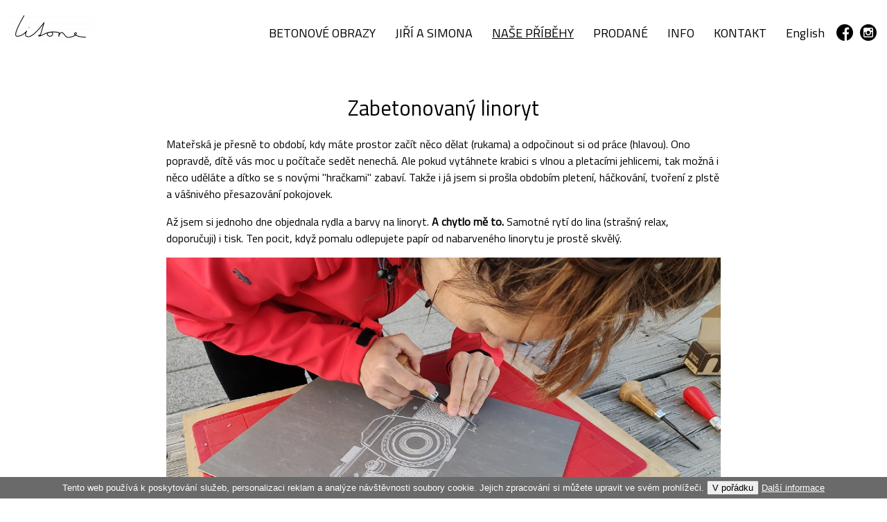

--- FILE ---
content_type: text/html; charset=utf-8
request_url: https://litone.cz/nase-pribehy/zabetonovany-linoryt
body_size: 4848
content:
<!DOCTYPE html>
<html itemscope itemtype="http://schema.org/BlogPosting" class="nojs mode_blog mode_blog_detail" lang="cs">
		<head>
				<meta charset="UTF-8">
				<meta name="description" content="Jak jsme začali tvořit betonové obrazy Litone">
				<meta name="keywords" content="">

				<link rel="stylesheet" href="/jfapp/front_1718741598.css" type="text/css">
				<link rel="stylesheet" href="/jfapp/page_104_1636549811.css" type="text/css">
				<link rel="shortcut icon" href="/favicon.ico">
				<link rel="apple-touch-icon" sizes="57x57" href="/data/_favicon/apple-touch-icon-57x57.png">
        <link rel="apple-touch-icon" sizes="114x114" href="/data/_favicon/apple-touch-icon-114x114.png">
        <link rel="apple-touch-icon" sizes="72x72" href="/data/_favicon/apple-touch-icon-72x72.png">
        <link rel="apple-touch-icon" sizes="144x144" href="/data/_favicon/apple-touch-icon-144x144.png">
        <link rel="apple-touch-icon" sizes="60x60" href="/data/_favicon/apple-touch-icon-60x60.png">
        <link rel="apple-touch-icon" sizes="120x120" href="/data/_favicon/apple-touch-icon-120x120.png">
        <link rel="apple-touch-icon" sizes="76x76" href="/data/_favicon/apple-touch-icon-76x76.png">
        <link rel="apple-touch-icon" sizes="152x152" href="/data/_favicon/apple-touch-icon-152x152.png">
        <link rel="icon" type="image/png" href="/data/_favicon/favicon-196x196.png" sizes="196x196">
        <link rel="icon" type="image/png" href="/data/_favicon/favicon-160x160.png" sizes="160x160">
        <link rel="icon" type="image/png" href="/data/_favicon/favicon-96x96.png" sizes="96x96">
        <link rel="icon" type="image/png" href="/data/_favicon/favicon-16x16.png" sizes="16x16">
        <link rel="icon" type="image/png" href="/data/_favicon/favicon-32x32.png" sizes="32x32">

        <meta name="msapplication-TileColor" content="#ffffff">
        <meta name="msapplication-TileImage" content="/data/_favicon/mstile-144x144.png">

				<meta name="viewport" content="width=device-width,initial-scale=1">
				<script type="text/javascript" src="/jfapp/front_1718741598.js"></script>        
        <script type="text/javascript" data-cookiecategory="analytics" >
          (function(i,s,o,g,r,a,m){ i['GoogleAnalyticsObject']=r;i[r]=i[r]||function(){
          (i[r].q=i[r].q||[]).push(arguments)},i[r].l=1*new Date();a=s.createElement(o),
          m=s.getElementsByTagName(o)[0];a.async=1;a.src=g;m.parentNode.insertBefore(a,m)
          })(window,document,'script','//www.google-analytics.com/analytics.js','ga');
          ga('create', "UA-167363847-1", 'auto');
          ga('send', 'pageview');
        </script>

				<link href='//fonts.googleapis.com/css?family=Handlee|Titillium+Web&amp;subset=latin-ext,latin' rel='stylesheet' type='text/css'>
				<title>Zabetonovaný linoryt - Naše příběhy - Litone</title>
						<meta name="twitter:card" content="summary_large_image">
        <meta name="twitter:title" content="Zabetonovaný linoryt - Naše příběhy - Litone">
        <meta name="twitter:description" content="Jak jsme začali tvořit betonové obrazy Litone">
        <meta name="twitter:image" content="https://litone.cz/data/_novinky/simona-ryje-litone.jpg">

        <meta property="og:type" content="article">
        <meta property="og:url" content="https://litone.cz/nase-pribehy/zabetonovany-linoryt">
        <meta property="og:title" content="Zabetonovaný linoryt - Naše příběhy - Litone">
        <meta property="og:description" content="Jak jsme začali tvořit betonové obrazy Litone">
        <meta property="og:image" content="https://litone.cz/data/_novinky/simona-ryje-litone.jpg">

        <meta itemprop="name" content="Zabetonovaný linoryt - Naše příběhy - Litone">
        <meta itemprop="image" content="https://litone.cz/data/_novinky/simona-ryje-litone.jpg">
				<meta name="p:domain_verify" content="3e1f7cbdfae8b91497ddb7c0e1bd323e"/>

<!-- Facebook Pixel Code -->
<script>
!function(f,b,e,v,n,t,s)
{if(f.fbq)return;n=f.fbq=function(){n.callMethod?
n.callMethod.apply(n,arguments):n.queue.push(arguments)};
if(!f._fbq)f._fbq=n;n.push=n;n.loaded=!0;n.version='2.0';
n.queue=[];t=b.createElement(e);t.async=!0;
t.src=v;s=b.getElementsByTagName(e)[0];
s.parentNode.insertBefore(t,s)}(window,document,'script',
'https://connect.facebook.net/en_US/fbevents.js');
 fbq('init', '282278082896146'); 
fbq('track', 'PageView');
</script>
<noscript>
 <img height="1" width="1" 
src="https://www.facebook.com/tr?id=282278082896146&ev=PageView
&noscript=1"/>
</noscript>
<!-- End Facebook Pixel Code -->

<meta name="facebook-domain-verification" content="5xhukqpovn3454637x9yy48y0etvqv" />
				<meta itemprop="about" content="Jak jsme začali tvořit betonové obrazy Litone">
        <meta itemprop="description" content="Jak jsme začali tvořit betonové obrazy Litone">
        <meta itemprop="url" content="https://litone.cz/nase-pribehy/zabetonovany-linoryt">
        <meta itemprop="datePublished" content="2020-05-31">
        
		</head>
		
		<body class="galleryShow">
											<div id="container" class="body-container">
					<div id="page"><div id="page-container"><div id="page-container-bottom">


						<div id="nav-section">
							<div id="logo">
									<a href="/"><img src="/data/_menu/logo_logo.png" alt="Litone"></a>
							</div>
						 <div id="menu">
							<a id="hambac-animace" href="#menu">
								<span class="hambac-1"></span>
								<span class="hambac-2"></span>
								<span class="hambac-3"></span>
							</a>
							<a id="jump-top" href="#menu" class="menu-link">Menu</a>
							<div id="main-menu">
<div class="portfolioMenuList"> 
 
 
<ul class="level1">
       
    <li class="album_last">
    <a href="https://litone.cz/betonove-obrazy">BETONOVÉ OBRAZY</a>
  </li>
        <li>
    <a href="https://litone.cz/jiri-a-simona-vojteskovi">JIŘÍ A SIMONA</a>
  </li>
      <li>
    <a href="https://litone.cz/nase-pribehy" class="aktivni ">NAŠE PŘÍBĚHY</a>
  </li>
      <li>
    <a href="https://litone.cz/prodane">PRODANÉ</a>
  </li>
      <li>
    <a href="https://litone.cz/vyroba-pece-obchodni-podminky-a-gdpr">INFO</a>
  </li>
      <li>
    <a href="https://litone.cz/kontakt">KONTAKT</a>
  </li>
      <li class="last">
    <a href="/en">English</a>
  </li>
  <li class="last_full_page"><a href="#logo"></a></li></ul>
</div>									<div class="link-folio">
										<div class="social_icons social_icons_menu">
			
			<a href="http://www.facebook.com/litone.cz" id="facebook" class="icon" target="_blank"><span class="name">Facebook</span><span class="icon ss-facebook"></span></a>
			<a href="http://www.instagram.com/litone_cz" id="instagram" class="icon" target="_blank"><span class="name">Instagram</span><span class="icon ss-instagram"></span></a>
			
</div>
									</div>
							</div>
							</div>
						</div>



						<div id="content"><div id="content-container">



<div id="text" class="module_content blog blog-detail ">

  <div class="novinka" itemscope itemtype="http://schema.org/BlogPosting">

    <div class="obsah html_textcontent content">
      <h1 itemprop="name">Zabetonovaný linoryt</h1>



      <div id="blog-content" class="popis" itemprop="articleBody"><p class="text_block">Mateřská je přesně to období, kdy máte prostor začít něco dělat (rukama) a odpočinout si od práce (hlavou). Ono popravdě, dítě vás moc u počítače sedět nenechá. Ale pokud vytáhnete krabici s vlnou a pletacími jehlicemi, tak možná i něco uděláte a dítko se s novými "hračkami" zabaví. Takže i já jsem si prošla obdobím pletení, háčkování, tvoření z plstě a vášnivého přesazování pokojovek.</p>
<p class="text_block">Až jsem si jednoho dne objednala rydla a barvy na linoryt. <strong>A chytlo mě to.</strong> Samotné rytí do lina (strašný relax, doporučuji) i tisk. Ten pocit, když pomalu odlepujete papír od nabarveného linorytu je prostě skvělý.</p>
<p class="text_block"><img src="/data/_galerie_media/f_simona-ryje-litone.jpg" width="1280" alt="" title="" /></p>
<p class="text_block"><br />Jednou, úplně náhodou, jsem v meziřečí prohodila, že bychom mohli linoryt vybetonovat. Ani nevím, jak mě to napadlo. Asi jsem <strong>chtěla tvořit společně</strong> <strong>s Jirkou</strong> a nějak ho zapojit (a beton na něj zaručeně funguje). Nadchlo ho to. Hned druhý den na to jsem musela obětovat (s lehkou nedůvěrou) pár svých linorytů, které jsem měla nachystané pro tisk. </p>
<p class="text_block">Neměli jsme ani ponětí, jak bude obraz vypadat. Nikdy jsme nic takové nebetonovali. Vždycky jsme lili beton spíš do jednoduchých hladkých forem. Dokonce jsme vymysleli název Litone (<strong>LInoryt + beTON</strong>)<strong> </strong>ještě dřív, než nám ztuhnul beton.</p>
<p class="text_block">A výsledek? Byli jsme nadšení. Strašně moc. Těžko se to popisuje. Hned jsme věděli, že tohle je konečně něco, co nás bude bavit, co nám <strong>bude dávat smysl</strong>.</p>
<p class="text_block"><img src="/data/_galerie_media/f_prvni-betonovani.jpg" width="1280" alt="" title="" /></p>
<p class="text_block"><br />Simona </p></div>

      

      <div class="blog_social_sharer">			<span class="socialFavorites">
				<span class="ss-like core-icon"></span>
                <a href="https://www.facebook.com/sharer/sharer.php?s=100&amp;p[url]=https%3A%2F%2Flitone.cz%2Fnase-pribehy%2Fzabetonovany-linoryt&amp;p[images][0]=https%3A%2F%2Flitone.cz%2Fdata%2F_novinky%2Fl_2_simona-ryje-litone.jpg&amp;p[title]=Zabetonovaný linoryt" class="socialicon windowme ss-facebook" target="_blank"><span class="text">Like</span></a>
                <a href="http://twitter.com/home?status=Zabetonovaný linoryt - https%3A%2F%2Flitone.cz%2Fnase-pribehy%2Fzabetonovany-linoryt" class="socialicon windowme ss-twitter" target="_blank"><span class="text">Tweet</span></a>
                <a href="http://pinterest.com/pin/create/button/?url=https%3A%2F%2Flitone.cz%2Fnase-pribehy%2Fzabetonovany-linoryt&amp;media=https%3A%2F%2Flitone.cz%2Fdata%2F_novinky%2Fl_2_simona-ryje-litone.jpg&amp;description=Zabetonovaný linoryt" class="socialicon windowme ss-pinterest" target="_blank"><span class="text">Připnout</span></a>
                <a href="https://litone.cz/nase-pribehy/zabetonovany-linoryt" class="socialicon permalink ss-link" title="Pevný odkaz"><span class="text">URL</span></a>
            </span></div>
    </div>

  </div>

  <div class="bottom_section">
    <div class="bottom_navigation">

      <div class="paginator">
        <div id="paginator_prev">
            <a href="/nase-pribehy/nase-nejoblibenejsi-pokojovka"><span class="arrowent">&laquo;</span><span class="paginator_prev_description paginator_description">Naše nejoblíbenější pokojovka</span></a>
        </div>
      </div>


      <div class="bottom_panel">
        <div class="bottom_zpet"><a href="/nase-pribehy">Zpět na přehled</a></div>
        <div class="bottom_nazev_tagy">Tagy příspěvků</div>
        <div class="tags">
            
              <a href="/nase-pribehy/tag/zacatky/"><span class="tag-5 tag">začátky</span></a>, 

              <a href="/nase-pribehy/tag/betonovani/"><span class="tag-7 tag">betonování</span></a>, 

              <a href="/nase-pribehy/tag/linoryt/"><span class="tag-6 tag">linoryt</span></a>
        </div>
      </div>

      <div class="related_news_tags" itemscope itemtype="http://schema.org/ItemList">
        <div class="related_news_head">Související články</div>
          <div itemprop="itemListElement" itemscope itemtype="http://schema.org/Article" class="related_news"><a href="/nase-pribehy/ahoj-jaro-mame-nove-plakaty" itemprop="url"><span itemprop="name">Ahoj jaro! Máme nové plakáty</span></a></div>
          <div itemprop="itemListElement" itemscope itemtype="http://schema.org/Article" class="related_news"><a href="/nase-pribehy/obrazy-na-prani-tatra-golf-i-cykliste" itemprop="url"><span itemprop="name">Obrazy na přání: Tatra, golf i cyklisté</span></a></div>
          <div itemprop="itemListElement" itemscope itemtype="http://schema.org/Article" class="related_news"><a href="/nase-pribehy/detska-kresba-v-betonovem-obraze" itemprop="url"><span itemprop="name">Dětská kresba v betonovém obraze</span></a></div>
          <div itemprop="itemListElement" itemscope itemtype="http://schema.org/Article" class="related_news"><a href="/nase-pribehy/prvni-kolekce-autorskych-plakatu-litone" itemprop="url"><span itemprop="name">První kolekce autorských plakátů Litone</span></a></div>
      </div>

      </div>      
  </div>


</div>

						</div></div>

					<div class="link-folio link-folio-page">
								 <div class="social_icons social_icons_footer ">
</div>
						</div>

					</div></div></div>
					<div id="snippet--shopping-cart-info"><div id="shopping_cart_info"></div></div>
				</div>
				<!-- Powered by JuicyFolio-->
				<div class="eu-cookie">
Tento web používá k poskytování služeb, personalizaci reklam a analýze návštěvnosti soubory cookie. Jejich zpracování si můžete upravit ve svém prohlížeči.
	<button>V pořádku</button>
    <a href="https://www.google.com/policies/technologies/cookies/" target="_blank" rel="noopener">Další informace</a>
</div>
<noscript><style>.eu-cookie { display:none }</style></noscript>

				
						</body>

</html>

--- FILE ---
content_type: text/css;charset=UTF-8
request_url: https://litone.cz/jfapp/front_1718741598.css
body_size: 104685
content:

html,body,div,span,applet,object,iframe,h1,h2,h3,h4,h5,h6,p,blockquote,pre,a,abbr,acronym,address,big,cite,code,del,dfn,em,img,ins,kbd,q,s,samp,small,strike,strong,sub,sup,tt,var,b,u,i,center,dl,dt,dd,ol,ul,li,fieldset,form,label,legend,table,caption,tbody,tfoot,thead,tr,th,td,article,aside,canvas,details,embed,figure,figcaption,footer,header,hgroup,menu,nav,output,ruby,section,summary,time,mark,audio,video{margin:0;padding:0;border:0;font-size:100%;font:inherit;vertical-align:baseline}article,aside,details,figcaption,figure,footer,header,hgroup,menu,nav,section{display:block}body{line-height:1;-webkit-font-smoothing:antialiased}ol,ul{list-style:none}blockquote,q{quotes:none}blockquote:before,blockquote:after,q:before,q:after{content:'';content:none}table{border-collapse:collapse;border-spacing:0}b,strong{font-weight:700}em,i{font-style:italic}body{text-align:center;background:#eee}#page{margin:0 auto;text-align:left;width:1000px;position:relative;background:#fff}#page-container-bottom{padding:17px}#content{position:relative;z-index:1;clear:both}#content-container{position:relative;width:966px;min-height:300px}#menu,#logo{position:relative;z-index:2;min-height:60px;font-family:"Titillium Web",sans-serif;font-size:18px}#logo{z-index:3}#menu{max-height:75px;min-height:75px;line-height:75px;text-align:left}#menu{float:right}#nav-section #menu a#hambac-animace,#topframe #menu a#hambac-animace{display:none}#menu a,#logo a{color:#000;text-decoration:none}#menu a:hover,#menu a:focus,#menu a:active,#menu a.aktivni,#logo a:hover{color:#000;text-decoration:underline}#logo{text-align:left;font-family:"Handlee",cursive;font-size:18px;float:left}#logo a,#logo a:hover{color:#000;text-decoration:none}.link-folio{-webkit-box-sizing:border-box;-moz-box-sizing:border-box;-ms-box-sizing:border-box;box-sizing:border-box;clear:both;padding:31px 0 2px 0;width:150px;text-align:center;margin:0 auto}.link-folio{width:auto;text-align:center}#container .link-folio a{float:none;display:inline-block}#container .link-folio #folio{float:none;position:relative;top:15px;margin:0 auto;display:block}.link-folio .icon:first-child{margin-left:0}#container{padding-top:16px;padding-bottom:30px}.portfolio,.foto{float:left;margin:0 6px 6px 0;width:315px;height:315px;position:relative;z-index:20;overflow:hidden}.portfolio a,.foto a{display:block;text-decoration:none;cursor:pointer;height:315px}.portfolio>div{width:100%;height:100%}.portfolio a>img,.foto_full a>img{max-width:100%}.portfolio .popis,.foto .popis{font-style:italic}.foto{width:234px;height:138px;overflow:hidden}.foto a{height:138px}.posledni{margin-right:0}.portfolio .nazev,.portfolio .popis,.foto .nazev,.foto .popis{display:block;text-align:center;position:relative;overflow:hidden}.portfolio .nazev{height:158px;line-height:158px;text-align:center}.portfolio .popis{height:158px}.foto .nazev{height:70px}.foto .popis{height:70px}.page_text_content_bottom{clear:both}.foto .in-text{background:url(/data/grafika/01-bar-30pct_opacity.png);position:relative;z-index:1}.foto .in-text{position:absolute;top:0;left:0;width:100%;width:calc(100% + 1px);height:100%}.portfolio .in-text{position:absolute;top:0;left:0;width:100%;width:calc(100% + 1px);height:100%}.foto *>.in-text{background:rgba(0,0,0,.3);_background-image:none}.portfolio *>.nazev_popis,.portfolio *>.nazev,.portfolio *>.popis,.foto *>.nazev,.foto *>.popis,.foto-failed{background:#fff}.portfolio .nazev .inner,.portfolio .popis .inner,.foto .nazev .inner,.foto .popis .inner,.portfolio .nazev_popis .inner{padding:5px 10px;display:block;overflow:hidden}.portfolio span.in-text,.portfolio span.in-text-hover{top:0;left:0;width:100%;height:100%;position:absolute}.portfolio .in-text-container{visibility:hidden;display:table;width:100%;height:100%}.portfolio a:hover .in-text-container{visibility:visible}.portfolio .nazev_popis{display:table-cell;height:316px;vertical-align:middle;text-align:center}.portfolio .nazev_popis .popis_inner{font-style:italic;font-size:80%}.foto .nazev .inner,.foto .popis .inner{font-size:18px}.portfolio .popis .inner,.foto .popis .inner{font-size:11px;text-shadow:0}.portfolio .nazev{-webkit-transition:opacity 0.222s ease-out;-moz-transition:opacity 0.222s ease-out;-o-transition:opacity 0.222s ease-out;-ms-transition:opacity 0.222s ease-out;transition:opacity 0.222s ease-out}.portfolio .nazev{visibility:hidden;opacity:0}.portfolio .popis{display:none}.portfolio a:hover .nazev{visibility:visible;opacity:.95}.portfolio a:hover .popis{display:block}.foto .nazev{display:none}.foto .popis{display:none}.foto a:hover .nazev{display:block}.foto a:hover .popis{display:block}#to-logo{position:relative;display:block;padding-top:35px;padding-bottom:7px;text-align:center;clear:both}.foto_full{text-align:center;margin-bottom:10px;position:relative}.foto_full:after{content:" ";display:table;clear:both}.medium{position:relative}.foto_full .nazev,.foto_full .popis{display:block;padding:0 17px;text-align:left}.foto_full .text-top .nazev,.foto_full .text-top .popis{padding-bottom:17px}.foto_full .text-bottom .nazev,.foto_full .text-bottom .popis{padding-top:17px}.foto_full .nazev{font-size:130%}#content .foto_full .nazev h2{font-size:100%;margin:0}.foto_full .popis{font-style:italic}.foto_full a{position:relative}.galerie_photo_detail{position:relative;height:644px}#content .galerietop{margin:0;position:relative;z-index:5;font-size:100%;margin-bottom:17px}#content .galerietop h1{margin:0;font-size:150%}#content .galerietop h1,#content .galerietop .popis{padding:0 5px 0 0;min-height:1em}#content .galerietop h1 a{text-decoration:none}* html #content .galerietop .inner{height:30px}#content .galerie_photo_detail .galerietop .inner{min-height:0}* html #content .galerie_photo_detail .galerietop .inner{height:0}#content .galerietop .popis{font-size:80%}.photo_detail{position:absolute;left:0;top:0;z-index:1}.foto_full .socialFavorites,.medium .socialFavorites,.blog-post .blog_social_sharer .socialFavorites,.galerie_photo_detail .socialFavorites,.blog .blog_social_sharer .socialFavorites{position:absolute;top:19.2px;left:19.2px;z-index:50;font-size:14.4px;display:none;color:#fff}.with_galerietop .socialFavorites{top:57.6px}.foto_full .socialFavorites:hover a,.medium .socialFavorites:hover a,.blog-post .blog_social_sharer .socialFavorites:hover a,.blog .blog_social_sharer .socialFavorites:hover a,.galerie_photo_detail .socialFavorites:hover a{color:#fff}.foto_full .socialFavorites:hover a:hover,.medium .socialFavorites:hover a:hover,.blog-post .blog_social_sharer .socialFavorites:hover a:hover,.blog .blog_social_sharer .socialFavorites:hover a:hover,.galerie_photo_detail .socialFavorites:hover a:hover{color:#999;text-decoration:none}.foto_full:hover .socialFavorites,.medium:hover .socialFavorites,.blog-post:hover .socialFavorites,.galerie_photo_detail:hover .socialFavorites{display:block}.galerie_photo_detail .photo_social_container:hover .socialFavorites{top:0;left:0;margin:19.2px}.galerie_photo_detail .photo_social_container:hover+.galerietop{visibility:hidden}.socialFavorites{text-align:left;float:left}.socialFavorites a{text-decoration:none}.socialFavorites .socialicon{display:none;margin-bottom:19.2px;color:#000;float:left;clear:left;font-size:1em}.socialFavorites .socialicon .text{padding:0 19.2px}.blog-post .blog_social_sharer .socialFavorites{width:auto;height:auto;padding:0;background:#fff}.socialFavorites .core-icon{display:block;text-shadow:0 0 1px #303030}.socialFavorites:hover .core-icon{display:none}.blog-post .blog_social_sharer .socialFavorites,.blog .blog_social_sharer .socialFavorites{position:fixed;display:block;left:50%;margin-left:500px}.socialFavorites:hover{padding:19.2px;background:#303030}.blog-post .blog_social_sharer .socialFavorites:hover{background:#fff;padding:0}.socialFavorites a.socialicon,.blog-post .blog_social_sharer .socialFavorites a.socialicon{text-decoration:none}.blog-post .blog_social_sharer .socialFavorites:hover a{color:#000;text-decoration:none}.blog-post .blog_social_sharer .socialFavorites:hover a:hover,.blog-post .blog_social_sharer .socialFavorites:hover a:focus,.blog-post .blog_social_sharer .socialFavorites:hover a:active{color:#303030}.blog-post .blog_social_sharer .socialFavorites .core-icon{display:none}.socialFavorites:hover .socialicon,.blog-post .blog_social_sharer:hover .socialFavorites .socialicon,.blog .blog_social_sharer:hover .socialFavorites .socialicon{display:block;display:inline-block}.blog-post .blog_social_sharer .socialFavorites .socialicon{padding-left:9.6px}.socialFavorites .socialicon:hover{opacity:1}}#content .galerie_photo_detail a:active,#content .galerie_photo_detail a:focus{outline:0 none}.socialIcon{float:left;margin:0 0 0 5px}.jsok #content .galerie_photo_detail .onlyhover{display:none}.jsok #content .galerie_photo_detail .show{display:block}@keyframes donut-spin{0%{transform:rotate(0deg)}100%{transform:rotate(360deg)}}#ajax-spinner{display:block;position:fixed;z-index:100000;left:50%;top:50%;width:30px;height:30px;margin:-15px 0 0 -15px;border:4px solid rgba(0,0,0,.1);border-left-color:#b1ce6a;border-radius:50%;animation:donut-spin 1.2s linear infinite}#image-blocker{position:absolute;left:0;top:0;width:100%;height:100%;z-index:1;background:url(/data/grafika/jf/base/empty.gif)}#menu .portfolioMenuList .level1 li{position:relative}.level1 .level1{display:inline}#menu .portfolioMenuList{float:right}#menu .portfolioMenuList li{padding:0 0 0 26px;display:inline-block}#menu .portfolioMenuList .level2{display:none;background:rgba(255,255,255,.8);box-shadow:0 1px 3px #dedede;position:absolute;width:170px;left:0;top:100%;z-index:10000;padding:5px 0}#menu .portfolioMenuList .level2 li:hover{background:#fff}#menu .portfolioMenuList .level2 li{float:none;display:block;margin:0;padding:8px 20px 8px 20px;font-size:.7em;text-align:left;line-height:1}#page_description{clear:both}#page_description .inner{padding:17px}#content .blog-prehled,#content .blog-detail{position:relative}#content .blog-prehled .datum,#content .blog-detail .datum{position:absolute;right:17px;top:0;padding:50px 0 50px 0;font-size:.66em;font-style:italic}#content .blog-prehled .obsah,#content .blog-detail .popis{padding:0}#content .blog-prehled .novinka{margin-bottom:87px}.blog-title-tag{margin-bottom:1em}.novinka{position:relative}#content .blog-prehled .paginator{margin:15px 0;text-align:center}#content .blog-prehled h2 a{text-decoration:none}#content .blog-detail .paginator{clear:both;padding:68px 0 34px 0}#content .blog-detail #paginator_next{position:absolute;right:17px}#content .blog-detail #paginator_prev{position:absolute;left:17px}#content .blog-detail #paginator_next,#content .blog-detail #paginator_prev{max-width:320px;white-space:nowrap;overflow:hidden;text-overflow:ellipsis}#content .bottom_panel{text-align:center;padding:68px 0 34px 0}.bottom_nazev_tagy{padding:17px}#content .blog-prehled .nahled,#content .blog-detail .nahled{text-align:center;padding-bottom:30px}.related_news_head,.related_news_tags{margin-bottom:1em}.related_news{line-height:1.33}.galeriekrokovani{clear:both;text-align:center;padding:17px 0}#text{-webkit-hyphens:auto;-moz-hyphens:auto}#licence_text{margin:15px 0 0}#licence_text a{color:#000;font-size:70%}#content #mediaList .medium{margin-bottom:10px}#galleryList .aktualni{width:961px;height:642px;position:relative;overflow:hidden}#galleryList .portfolio.aktualni #galleryList .aktualni .in-text,#galleryList .aktualni .in-text .nazev{height:100%}#galleryList .aktualni a:hover .in-text .nazev{line-height:642px;height:642px}.gallerylist_text{clear:both;padding:1em 0}#prezentace.flexslider ul:before{content:'';display:block;position:absolute;left:50%;top:30vh;width:30px;height:30px;margin:-15px 0 0 -15px;border:4px solid rgba(0,0,0,.1);border-left-color:#b1ce6a;border-radius:50%;animation:donut-spin 1.2s linear infinite}#prezentace.empty_presentation ul:before{display:none}.similary_categories{clear:both}.similary_categories .main_title{margin:0 0 1em}.shoppingcart_cart_box{line-height:1;z-index:10;min-width:300px;left:0;width:100%;-moz-box-sizing:border-box;-webkit-box-sizing:border-box;box-sizing:border-box}.foto_full .shoppingcart_cart_box{display:inline-block;position:absolute;bottom:1em}.shoppingcart_cart_box .shoppingcart_cart_box_inner{display:inline-block;background:#303030 url(/data/grafika/jf/ptrn/paper-dark-01-303030.png) top left repeat}.shoppingcart_cart_box .row{display:block;display:flex}.shoppingcart_cart_box .row-cart{padding:10px}.shoppingcart_cart_box .price_vat{float:left;display:inline-block;display:inline-flex;flex-direction:row;flex-wrap:wrap;justify-content:space-between;align-items:center;align-content:center;padding:10px 16px;color:#fff;letter-spacing:.15em;font-size:22px;font-weight:400;margin:0 auto}.shoppingcart_cart_box .price_vat .setname{padding-right:1em}.shoppingcart_cart_box .cart-form{display:inline-flex;flex-direction:row;flex-wrap:wrap;justify-content:space-between;align-items:center;align-content:center}.shoppingcart_cart_box .cart-form.cart-set-empty .button{opacity:.3}.shoppingcart_cart_box .cart-form .count{margin-right:10px;min-width:20px;text-align:center}.shoppingcart_cart_box .cart-form .count.hide-counter{display:none}.shoppingcart_cart_box .cart-form .button{color:#fff;border:1px solid #484848;padding:12px 20px 12px 52px;font-size:18px;min-height:48px;display:block;margin:0 auto;cursor:pointer;-moz-box-sizing:border-box;-webkit-box-sizing:border-box;box-sizing:border-box;background-image:url("data:image/svg+xml;charset=utf8,%3Csvg xmlns='http://www.w3.org/2000/svg' %3E%3Ctitle%3Eshopping-cart%3C/title%3E%3Cpath fill='%23ffffff' d='M32,6.81,27.89,20.48a2,2,0,0,1-.7,1.1A1.92,1.92,0,0,1,26,22H10a2,2,0,0,1-1.23-.42,1.78,1.78,0,0,1-.69-1.1L4,4H2A1.93,1.93,0,0,1,.59,3.41,1.93,1.93,0,0,1,0,2,1.93,1.93,0,0,1,.59.59,1.93,1.93,0,0,1,2,0H5.56A2,2,0,0,1,6.8.42a1.91,1.91,0,0,1,.72,1.1L8.62,6H31.33a.66.66,0,0,1,.53.27A.48.48,0,0,1,32,6.81ZM10.3,31a3.18,3.18,0,0,1-1-2.36,3.31,3.31,0,0,1,3.34-3.34,3.18,3.18,0,0,1,2.36,1,3.25,3.25,0,0,1,1,2.37A3.31,3.31,0,0,1,12.67,32,3.24,3.24,0,0,1,10.3,31ZM21,31a3.18,3.18,0,0,1-1-2.36,3.25,3.25,0,0,1,1-2.37,3.36,3.36,0,0,1,4.72,0,3.22,3.22,0,0,1,1,2.37,3.16,3.16,0,0,1-1,2.36A3.36,3.36,0,0,1,21,31Z'/%3E%3C/svg%3E");background-position:10px center;background-repeat:no-repeat;background-size:auto 70%;background-color:#303030}.shoppingcart_cart_box .cart-form .set{min-width:200px;max-width:25vw;margin:10px 16px}.shoppingcart_cart_box .row-quantity{padding:10px;background:#303030;color:#fff;text-align:center;display:block}.shoppingcart_cart_box .quantity{display:block;font-size:16px}.shoppingcart_cart_box .availability_preorder .row-availability{padding:10px;color:#fff;font-size:16px;text-align:center;display:block}@media screen and (max-width:768px){.shoppingcart_cart_box,.foto_full .shoppingcart_cart_box{position:relative;left:0;bottom:0;margin:0 auto;width:auto;height:auto;text-align:center}.shoppingcart_cart_box .price_vat,.foto_full .shoppingcart_cart_box .price_vat{float:left}.shoppingcart_cart_box .cart-form .set,.foto_full .shoppingcart_cart_box .cart-form .set{min-width:40vw;max-width:70vw}}.shoppingcart_cart_box.in_cart .cart-form .button{background-color:#000}.shoppingcart_cart_box.in_cart.switcher_system .cart-form .button:before{display:block;content:'remove'}.shop_content_container .section_title{margin:15px 0}.shop_content_container .shopping_cart_item{float:left;width:220px;min-height:220px;-moz-box-sizing:border-box;-webkit-box-sizing:border-box;box-sizing:border-box;background:#f5f3f3;margin:0 25px 25px 0;overflow:hidden;position:relative;-webkit-box-shadow:0 0 10px #A7A7A7;-moz-box-shadow:0 0 10px #A7A7A7;-ms-box-shadow:0 0 10px #A7A7A7;box-shadow:0 0 10px #A7A7A7;box-shadow:0 1px 3px #A7A7A7}.shop_content_container .shopping_cart_item .product_text{font-size:65%;padding:30px;opacity:.45}.shop_content_container .shopping_cart_item:hover .product_title{opacity:1}.shop_content_container .shopping_cart_item .product_image{text-align:center}.shop_content_container .shopping_cart_item .product_image img{display:block;max-height:220px;margin:0 auto}.shop_content_container .shopping_cart_item .panel{position:absolute;right:0;bottom:45px;color:#303030;padding:10px;background:#fff url(/data/grafika/jf/ptrn/paper-plain-simple-01.png);font-size:15px;width:220px;text-align:center;-moz-box-sizing:border-box;-webkit-box-sizing:border-box;box-sizing:border-box;-webkit-box-shadow:0 0 10px #A7A7A7;-moz-box-shadow:0 0 10px #A7A7A7;-ms-box-shadow:0 0 10px #A7A7A7;box-shadow:0 0 10px #A7A7A7;box-shadow:0 1px 3px #A7A7A7}.shop_content_container .shopping_cart_item .panel form{display:inline-block}.shop_content_container .shopping_cart_item .panel form input[name="count"]{width:50px;text-align:center}.shop_content_container .shopping_cart_item .panel form .to-cart{width:32px;height:32px;border:0;padding:0;vertical-align:middle;margin:0 0 0 4px;background:url(/data/grafika/jf/shop/cart-01-icon-303030.png) top left no-repeat}.shop_content_container .shopping_cart_item .product_info{position:absolute;top:1em;left:1em;color:#fff}.shop_content_container .shopping_cart_item .product_info div{padding-bottom:5px;color:#b0b0b0}.shop_content_container .shopping_cart_item .remove_from_cart{color:#fff;position:absolute;right:0;top:0;width:20px;height:20px;background:#303030;text-align:center;text-decoration:none;transition:opacity 0.3s;opacity:0;font-size:19px;font-family:arial,sans-serif}.shop_content_container .shopping_cart_item .note{position:absolute;bottom:-25px;height:25px;left:0;background:rgba(255,255,255,.81);border:0;text-align:left;width:220px;font-size:14px;-moz-box-sizing:border-box;-webkit-box-sizing:border-box;box-sizing:border-box;padding-left:5px;padding-right:5px}.shop_content_container .shopping_cart_item .note:focus,.shop_content_container .shopping_cart_item .note:active{outline:0}.shop_content_container .shopping_cart_item:hover .remove_from_cart{opacity:1}.shop_content_container .button{border:0;cursor:pointer;background:#eee;padding:3px 5px;color:red}.shop_content_container .button:hover,.shop_content_container .button:active,.shop_content_container .button:focus{text-decoration:underline;color:#000}.shop_content_container .shoppingcart-button-empty{display:none}.shop_content_container .summary_line{overflow:hidden;width:100%;background:#f5f3f3;font-size:16px}.shop_content_container .summary_line,.shop_content_container .summary_line span,.shop_content_container .summary_line a{line-height:49px;display:inline-block}.shop_content_container .summary_line .title,.shop_content_container .summary_line .confirm{background:#303030;color:#fff;padding:0 25px 0 15px;text-decoration:none}.shop_content_container .summary_line .text{padding-left:30px}.shop_content_container .summary_line .title{border-right:1px solid #fff}.shop_content_container .summary_line .title .ss-cart{padding-right:5px}.shop_content_container .summary_line .confirm{padding:0 37px 0 20px;float:right;border-left:1px solid #fff;background-image:url(/data/grafika/jf/navi/arrow-02-toright-ffffff.png);background-position:right 9px;background-repeat:no-repeat}.shop_content_container .order-form fieldset{margin:20px 0 40px;border:1px solid #f5f3f3;background-color:#f5f3f3}.shop_content_container .order-form fieldset legend{border:0;padding:10px 20px;background:#303030;color:#fff}.shop_content_container .order-form fieldset td,.shop_content_container .order-form fieldset th{padding:5px}.shop_content_container .order-form fieldset th{font-weight:400}.shop_content_container .order-form fieldset .required th{font-weight:700}.shop_content_container .order-form fieldset input[type="checkbox"],.shop_content_container .order-form fieldset input[type="radio"]{margin-right:5px}.shop_content_container .order-form fieldset p{color:#707070;font-size:80%}.shop_content_container .order-form fieldset input[type="text"],.shop_content_container .order-form fieldset input[type="email"],.shop_content_container .order-form fieldset input[type="number"],.shop_content_container .order-form fieldset textarea,.shop_content_container .order-form fieldset select{border:0;padding:4px 8px;box-shadow:0 1px 3px #A7A7A7;width:40vh;min-width:250px;max-width:500px;box-sizing:border-box;min-height:2em}.shop_content_container .order-form fieldset button.button_change_zasilkovna{width:100%;border:none;outline:none;cursor:pointer;font-size:1rem;transition:.3s;border-radius:0;padding:.5rem 1rem;color:#fff;background:#000;font-family:"Titillium Web",sans-serif}.shop_content_container .order-form fieldset button.button_change_zasilkovna:hover,.shop_content_container .order-form fieldset button.button_change_zasilkovna:active,.shop_content_container .order-form fieldset button.button_change_zasilkovna:focus{outline:none;transition:0.3s;color:#fff;background:#000}.shop_content_container .order-form .error{color:#fff;background:red;padding:10px;font-weight:700;display:block;margin:10px 0}.shop_content_container .order-form .payment-method-country-affect-warning{padding:15px}.shop_content_container .order-form .hide-because-country{display:none}.shop_content_container .order-form .affected-method-by-country table,.shop_content_container .order-form .affected-method-by-country .shop-payment-methods-text{display:none}.shop_content_container .order-form .form-country-selected .affected-method-by-country{display:none}.shop_content_container .order-form .form-country-selected .affected-method-by-country.country-selected,.shop_content_container .order-form .form-country-selected .affected-method-by-country-with-warning{display:block}.shop_content_container .order-form .affected-method-by-country.country-selected table,.shop_content_container .order-form .affected-method-by-country.country-selected .shop-payment-methods-text,.shop_content_container .order-form .form-country-selected .affected-method-by-country-with-warning .shop-payment-methods-text,.shop_content_container .order-form .form-country-selected .affected-method-by-country-with-warning .payment-method-country-affect-warning,.shop_content_container .order-form .form-country-selected .affected-method-by-country-with-warning table,.shop_content_container .order-form .affected-method-by-country-with-warning .hide-because-country{display:block}.shop_content_container .order-form .payment-method-country-affect-warning{display:block}.shop_content_container .order-form .form-country-selected .payment-method-country-affect-warning{display:none}.shop_content_container .order-form .shop-payment-methods-text{margin:15px 25px 25px 15px;line-height:1.5}.shop_content_container .order-form .billing_country_mover{display:none;padding:0 10px;font-size:75%}.shop_content_container .order-form .form-country-selected .billing_country_mover{display:inline-block}.shop_content_container .order-form .billing_block_opener{margin:20px 0 40px 20px;display:block}.shop_content_container .order-form .method_price,.shop_content_container .order-form .method_description{display:block;padding-left:20px}.shop_content_container .order-form .method_price .separator,.shop_content_container .order-form .method_description .separator{display:none}.shop_content_container .order-form .method_price{color:#303030}.shop_content_container .order-form .break{content:' ';display:block;margin:.5em 0;line-height:1}.shop_content_container .order-form #totalAmount{text-align:center;margin:15px 0;font-size:1.5em;font-weight:700}.shop_content_container .order-form>table{margin:0 auto}@media screen and (max-width:768px){.shop_content_container .order-form table,.shop_content_container .order-form tr,.shop_content_container .order-form th,.shop_content_container .order-form td{display:block;width:100%}.shop_content_container .order-form table input[type="text"],.shop_content_container .order-form table input[type="email"],.shop_content_container .order-form table input[type="number"],.shop_content_container .order-form table textarea,.shop_content_container .order-form table select,.shop_content_container .order-form tr input[type="text"],.shop_content_container .order-form tr input[type="email"],.shop_content_container .order-form tr input[type="number"],.shop_content_container .order-form tr textarea,.shop_content_container .order-form tr select,.shop_content_container .order-form th input[type="text"],.shop_content_container .order-form th input[type="email"],.shop_content_container .order-form th input[type="number"],.shop_content_container .order-form th textarea,.shop_content_container .order-form th select,.shop_content_container .order-form td input[type="text"],.shop_content_container .order-form td input[type="email"],.shop_content_container .order-form td input[type="number"],.shop_content_container .order-form td textarea,.shop_content_container .order-form td select{width:95%}.shop_content_container .order-form th{display:block}}.shop_content_container .method_name{font-weight:700}.shop_content_container .shop-button-confirm{background:#303030;color:#fff;padding:25px 100px;text-decoration:none}.shop_content_container .shop-button-confirm:hover,.shop_content_container .shop-button-confirm:focus,.shop_content_container .shop-button-confirm:active{color:#fff;background:#000;text-decoration:none}@media screen and (max-width:768px){.shop_content_container .shop-button-confirm{padding:15px 20px;width:calc(100vw - 40px)}}.shop_content_container .back-link{text-align:center;width:100%;padding:30px;-moz-box-sizing:border-box;-webkit-box-sizing:border-box;box-sizing:border-box}.shop_content_container .info_box{font-size:90%;padding:20px;-moz-box-sizing:border-box;-webkit-box-sizing:border-box;box-sizing:border-box}.shop_content_container .total_data div{text-align:right}.shop_content_container .total_data .total_vat{font-size:210%}.shop_content_container .customer_data div{padding-bottom:10px}.shop_content_container .customer_data a{color:#0b8cc0}.shop_content_container .customer_data a:hover,.shop_content_container .customer_data a:focus,.shop_content_container .customer_data a:active{text-decoration:none}.shop_content_container .customer_data a.red{color:#C93063}.shop_content_container .title{float:left;padding-right:30px;font-size:18px}.shop_content_container .statuses.classicForm{overflow:hidden;padding-bottom:5px}.shop_content_container .statuses.classicForm .status{float:left}.shop_content_container .statuses.classicForm .status.active{font-weight:700}.shop_content_container .status{text-decoration:none;color:#8DAD3C;margin-right:8px}.shop_content_container .status:hover,.shop_content_container .status:active,.shop_content_container .status:focus{text-decoration:underline}.shop_content_container .status.active{font-weight:700;color:#303030}.shop_content_container .warning{margin:1em 0}#shopping_cart{margin:10px 0}#shopping_cart td,#shopping_cart th{padding:5px;width:200px}#shopping_cart .price_full{color:red;font-size:200%}#shopping_cart_submit{padding:20px 0}#shopping_cart_submit a{padding:15px;background:#eee;color:red;text-decoration:none}#shopping_cart_submit a:hover,#shopping_cart_submit a:active,#shopping_cart_submit a:focus{text-decoration:underline;color:#000}#shopping_cart_info{position:fixed;right:5px;top:-15px;z-index:60}#shopping_cart_info_content{border:1px solid #ccc;width:200px;padding:10px;-webkit-box-shadow:0 1px 3px #A7A7A7;-moz-box-shadow:0 1px 3px #A7A7A7;-ms-box-shadow:0 1px 3px #A7A7A7;box-shadow:0 1px 3px #A7A7A7;border:0;border-radius:0;background:url(/data/grafika/jf/ptrn/paper-plain-simple-01.png);color:#303030;-moz-box-sizing:border-box;-webkit-box-sizing:border-box;box-sizing:border-box;font-family:"Titillium Web",sans-serif}#shopping_cart_info_content .shopping_cart_name{padding:12px 10px 5px 10px;margin:0 -10px 0 -10px;height:49px;line-height:32px;font-size:16px;-moz-box-sizing:border-box;-webkit-box-sizing:border-box;box-sizing:border-box}#shopping_cart_info_content .shopping_cart_name a{color:#303030;text-decoration:none;padding-left:10px}#shopping_cart_info_content .shopping_cart_name a:hover,#shopping_cart_info_content .shopping_cart_name a:active,#shopping_cart_info_content .shopping_cart_name a:focus{text-decoration:underline}#shopping_cart_info_content .shopping_cart_list{list-style-type:none;margin:10px 0 5px 0;padding:0 0 5px 5px;text-align:right;border-bottom:1px solid #303030;max-height:200px;max-height:20vh;overflow-y:auto}#shopping_cart_info_content .shopping_cart_sum{text-align:right}#shopping_cart_info_content .shopping_cart_to_order{background-color:#EBEAEA;background:rgba(204,204,204,.95) url(/data/grafika/jf/navi/arrow-02-toright-303030.png) 160px 8px no-repeat;padding:10px 50px 5px 25px;margin:15px -10px -10px -10px;height:32px;line-height:25px;font-size:21px;color:#303030;display:block;text-decoration:none;text-align:right}#shopping_cart_info_content .shopping_cart_total_count{display:none}.order_done_pricing{margin-bottom:20px;margin-top:20px}.order_done_pricing span{font-weight:bolder}.order_done_section{margin-top:-2px;padding:20px;border:2px solid #303030}#payment_systems_chooser{padding:0;margin:0;margin-top:15px;overflow:auto;font-size:21px;line-height:32px}#payment_systems_chooser li{float:left;background:#303030;color:#fff;margin-right:3px;display:inline-block}#payment_systems_chooser li a{display:block;color:#fff;padding:8px 15px 0 15px;text-decoration:none}#payment_systems_chooser li a:hover{text-decoration:underline}#payment_systems_chooser li a.order_done_clicker_active{background:#303030}@media screen and (max-width:1500px){#shopping_cart_info{bottom:0;left:0;top:auto;width:100vw}#shopping_cart_info .shopping_cart_list{display:none}#shopping_cart_info .shopping_cart_name{margin:0;padding:0;padding-left:50px;line-height:49px}#shopping_cart_info .shopping_cart_sum{display:inline-block;flex:1;line-height:49px;padding-right:12px}#shopping_cart_info #shopping_cart_info_content{width:100%;max-height:200px;max-height:20vh;overflow:scroll;display:flex}#shopping_cart_info #shopping_cart_info_content>div{display:inline-block}#shopping_cart_info .shopping_cart_to_order{margin:0;padding:12px 30px 5px 10px;background-position:center right}#shopping_cart .title{width:100%}}@media screen and (max-width:620px){#shopping_cart_info .shopping_cart_name{font-size:0}#shopping_cart_info .shopping_cart_to_order{font-size:90%}#shopping_cart_info_content{font-size:12.8px}}.shop-country-selector table br{display:none}.shop-country-selector table label{padding-right:20px}input[type="number"].reset_quantity{background-color:red;color:#fff}html.mode_shop_order_edit fieldset+table{margin:0 auto}@media (max-width:768px){html.mode_shop_order_edit tbody{width:100%;display:block}html.mode_shop_order_edit tr{margin:10px 0}html.mode_shop_order_edit .order-form fieldset td,html.mode_shop_order_edit .order-form fieldset th{box-sizing:border-box}html.mode_shop_order_edit input,html.mode_shop_order_edit select{width:100%!important;max-width:unset!important}html.mode_shop_order_edit input.shop-button-confirm.button{width:100%}.select2-container .select2-selection--single .select2-selection__rendered{max-height:28px;white-space:normal}}@media (max-width:500px){html.mode_shop_order_edit h1{font-size:2rem;text-align:center}html.mode_shop_order_edit #page-container{margin:0 10px}html.mode_shop_order_edit .shop_content_container .order-form fieldset{margin:15px 0}}.shop_conditions_list th,.shop_conditions_list td{padding:.2rem 2rem .2rem 0;font-size:80%}.actual_shop_conditions_info td,.actual_shop_conditions_info th{font-size:100%}.actual_shop_conditions_info td{padding-bottom:1.5rem}#jump-top{display:none;text-align:center}#menu .portfolioMenuList .last_full_page{display:none}#footer_menu{position:relative}@media screen and (max-width:1000px){#menu{z-index:21;width:100%}#jump-top{display:block;z-index:1003;height:27px}body:not(:target) #menu:target #main-menu{display:block;padding:18px;background:#fff;background:rgba(255,255,255,.975)}#menu #main-menu,#page #menu:not(:target) #main-menu{display:none;z-index:1002}#menu .portfolioMenuList{float:none;text-align:center}#main-menu li{-webkit-transition:height 0.25s;-moz-transition:height 0.25s;-o-transition:height 0.25s;transition:height 0.25s}#menu .portfolioMenuList li{display:block;padding-right:0;padding-left:0}body:not(:target) #menu:target #main-menu li{float:none;line-height:2.2;z-index:3;position:relative}body:not(:target) #menu:target #main-menu li a{display:block}body:not(:target) #menu:target #main-menu li.last_full_page{z-index:1}body:not(:target) #menu:target #jump-top{z-index:1}#menu:target #main-menu li.last_full_page{display:block}#menu:target #main-menu li.last_full_page a{display:block;position:fixed;top:0;left:0;width:100%;height:100%;z-index:1}#content{width:100%;min-height:0}}@charset "UTF-8";@font-face{font-family:"SS JuicyFolioCUSTset";src:url(/data/grafika/jf/soci/font/ss-juicyfoliocustset.eot);src:url('/data/grafika/jf/soci/font/ss-juicyfoliocustset.eot?#iefix') format('embedded-opentype'),url(/data/grafika/jf/soci/font/ss-juicyfoliocustset.woff) format('woff'),url(/data/grafika/jf/soci/font/ss-juicyfoliocustset.ttf) format('truetype'),url('/data/grafika/jf/soci/font/ss-juicyfoliocustset.svg#JuicyFolioCUSTset') format('svg');font-weight:400;font-style:normal}html:hover [class^="ss-"]{-ms-zoom:1}.ss-icon,[class^="ss-"]:before,[class*=" ss-"]:before,[class^="ss-"].right:after,[class*=" ss-"].right:after{font-style:normal;text-decoration:none;text-rendering:optimizeLegibility;white-space:nowrap;-webkit-font-feature-settings:"liga";-moz-font-feature-settings:"liga=1";-moz-font-feature-settings:"liga";-ms-font-feature-settings:"liga" 1;-o-font-feature-settings:"liga";font-feature-settings:"liga";-webkit-font-smoothing:antialiased;-moz-osx-font-smoothing:grayscale}[class^="ss-"].right:before,[class*=" ss-"].right:before{display:none;content:''}.ss-icon,[class^="ss-"]:before,[class*=" ss-"]:before,[class^="ss-"].right:after,[class*=" ss-"].right:after,.ss-icon.ss-juicyfoliocustset,[class^="ss-"].ss-juicyfoliocustset:before,[class*=" ss-"].ss-juicyfoliocustset:before,[class^="ss-"].ss-juicyfoliocustset.right:after,[class*=" ss-"].ss-juicyfoliocustset.right:after{font-weight:400;font-family:"SS JuicyFolioCUSTset"}.ss-facebook:before,.ss-facebook.right:after{content:''}.ss-twitter:before,.ss-twitter.right:after{content:''}.ss-linkedin:before,.ss-linkedin.right:after{content:''}.ss-vimeo:before,.ss-vimeo.right:after{content:''}.ss-youtube:before,.ss-youtube.right:after{content:''}.ss-flickr:before,.ss-flickr.right:after{content:''}.ss-instagram:before,.ss-instagram.right:after{content:''}.ss-pinterest:before,.ss-pinterest.right:after{content:''}.ss-googleplus:before,.ss-googleplus.right:after{content:''}.ss-link:before,.ss-link.right:after{content:'🔗'}.ss-zoomout:before,.ss-zoomout.right:after{content:''}.ss-like:before,.ss-like.right:after{content:'👍'}.ss-up:before,.ss-up.right:after{content:'⬆'}.ss-down:before,.ss-down.right:after{content:'⬇'}.ss-left:before,.ss-left.right:after{content:'⬅'}.ss-right:before,.ss-right.right:after{content:'➡'}.ss-cart:before,.ss-cart.right:after{content:''}.ss-home:before,.ss-home.right:after{content:'⌂'}.ss-info:before,.ss-info.right:after{content:'ℹ'}.ss-signpost:before,.ss-signpost.right:after{content:''}.ss-rows:before,.ss-rows.right:after{content:''}.ss-clock:before,.ss-clock.right:after{content:'⏲'}.ss-zoomin:before,.ss-zoomin.right:after{content:''}.ss-skype:before,.ss-skype.right:after{content:''}.ss-behance:before,.ss-behance.right:after{content:''}.ss-dribbble:before,.ss-dribbble.right:after{content:''}.ss-soundcloud:before,.ss-soundcloud.right:after{content:''}.ss-500px:before,.ss-500px.right:after{content:''}.ss-phone:before,.ss-phone.right:after{content:'📞'}.ss-mail:before,.ss-mail.right:after{content:'✉'}.ss-attach:before,.ss-attach.right:after{content:'📎'}.ss-view:before,.ss-view.right:after{content:'👁'}.ss-picture:before,.ss-picture.right:after{content:'🌄'}.ss-cell:before,.ss-cell.right:after{content:'📱'}.ss-tag:before,.ss-tag.right:after{content:'🏷'}.ss-dropdown:before,.ss-dropdown.right:after{content:'▾'}.ss-help:before,.ss-help.right:after{content:'❓'}.ss-map:before,.ss-map.right:after{content:''}.ss-location:before,.ss-location.right:after{content:''}.ss-move:before,.ss-move.right:after{content:''}.ss-compose:before,.ss-compose.right:after{content:'📝'}.ss-key:before,.ss-key.right:after{content:'🔑'}.ss-ban:before,.ss-ban.right:after{content:'🚫'}.ss-target:before,.ss-target.right:after{content:'◎'}.ss-halfstar:before,.ss-halfstar.right:after{content:''}.ss-crop:before,.ss-crop.right:after{content:''}.ss-ellipsischat:before,.ss-ellipsischat.right:after{content:''}.ss-creditcard:before,.ss-creditcard.right:after{content:'💳'}.ss-barchart:before,.ss-barchart.right:after{content:'📊'}.ss-warehouse:before,.ss-warehouse.right:after{content:''}.ss-camera:before,.ss-camera.right:after{content:'📷'}.ss-play:before,.ss-play.right:after{content:'▶'}.ss-pause:before,.ss-pause.right:after{content:''}.ss-stop:before,.ss-stop.right:after{content:'■'}.ss-grid:before,.ss-grid.right:after{content:''}.ss-thumbnails:before,.ss-thumbnails.right:after{content:''}.ss-upload:before,.ss-upload.right:after{content:''}.ss-download:before,.ss-download.right:after{content:''}.ss-folder:before,.ss-folder.right:after{content:'📁'}.ss-text:before,.ss-text.right:after{content:''}.ss-list:before,.ss-list.right:after{content:''}.ss-layout:before,.ss-layout.right:after{content:''}.ss-expand:before,.ss-expand.right:after{content:'⤢'}.ss-contract:before,.ss-contract.right:after{content:''}.ss-caution:before,.ss-caution.right:after{content:'⛔'}.ss-dashboard:before,.ss-dashboard.right:after{content:''}.ss-calendar:before,.ss-calendar.right:after{content:'📅'}.ss-delete:before,.ss-delete.right:after{content:'␡'}.ss-plus:before,.ss-plus.right:after{content:'+'}.ss-logout:before,.ss-logout.right:after{content:''}.ss-alert:before,.ss-alert.right:after{content:'⚠'}.ss-print:before,.ss-print.right:after{content:'⎙'}.ss-font:before,.ss-font.right:after{content:''}.ss-file:before,.ss-file.right:after{content:'📄'}.ss-uploadcloud:before,.ss-uploadcloud.right:after{content:''}.ss-sync:before,.ss-sync.right:after{content:'🗘'}.ss-lightbulb:before,.ss-lightbulb.right:after{content:'💡'}.ss-tablet:before,.ss-tablet.right:after{content:''}.ss-filter:before,.ss-filter.right:after{content:''}.ss-users:before,.ss-users.right:after{content:'👥'}.ss-star:before,.ss-star.right:after{content:'⋆'}.ss-trash:before,.ss-trash.right:after{content:'🗑'}.ss-erase:before,.ss-erase.right:after{content:'✐'}.ss-writingdisabled:before,.ss-writingdisabled.right:after{content:''}.ss-heart:before,.ss-heart.right:after{content:'♥'}.ss-addcalendar:before,.ss-addcalendar.right:after{content:''}.ss-removecalendar:before,.ss-removecalendar.right:after{content:''}.ss-checkcalendar:before,.ss-checkcalendar.right:after{content:''}.ss-deletecalendar:before,.ss-deletecalendar.right:after{content:''}.ss-notificationsdisabled:before,.ss-notificationsdisabled.right:after{content:'🔕'}.ss-notifications:before,.ss-notifications.right:after{content:'🔔'}.ss-settings:before,.ss-settings.right:after{content:'⚙'}.ss-check:before,.ss-check.right:after{content:'✓'}.ss-refresh:before,.ss-refresh.right:after{content:'↻'}.ss-replay:before,.ss-replay.right:after{content:'↺'}.ss-video:before,.ss-video.right:after{content:'📹'}.ss-music:before,.ss-music.right:after{content:'♫'}.ss-globe:before,.ss-globe.right:after{content:'🌐'}.ss-dollarsign:before,.ss-dollarsign.right:after{content:'$'}.ss-chat:before,.ss-chat.right:after{content:'💬'}.ss-write:before,.ss-write.right:after{content:'✎'}.ss-lock:before,.ss-lock.right:after{content:'🔒'}.ss-unlock:before,.ss-unlock.right:after{content:'🔓'}.ss-user:before,.ss-user.right:after{content:'👤'}.ss-desktop:before,.ss-desktop.right:after{content:'💻'}.ss-vine:before,.ss-vine.right:after{content:''}.ss-ello:before,.ss-ello.right:after{content:''}.ss-vscogrid:before,.ss-vscogrid.right:after{content:''}.ss-paypal:before,.ss-paypal.right:after{content:''}.ss-kickstarter:before,.ss-kickstarter.right:after{content:''}.ss-etsy:before,.ss-etsy.right:after{content:''}.ss-whatsapp:before,.ss-whatsapp.right:after{content:''}.ss-appstore:before,.ss-appstore.right:after{content:''}.ss-googleplay:before,.ss-googleplay.right:after{content:''}.ss-microsoft:before,.ss-microsoft.right:after{content:''}.ss-windows:before,.ss-windows.right:after{content:''}.ss-android:before,.ss-android.right:after{content:''}.ss-blackberry:before,.ss-blackberry.right:after{content:''}.ss-github:before,.ss-github.right:after{content:''}.ss-laptop:before,.ss-laptop.right:after{content:''}.ss-skipback:before,.ss-skipback.right:after{content:'⏮'}.ss-skipforward:before,.ss-skipforward.right:after{content:'⏭'}.ss-repeat:before,.ss-repeat.right:after{content:'🔁'}.ss-hdd:before,.ss-hdd.right:after{content:'🖴'}.ss-search:before,.ss-search.right:after{content:'🔍'}.ss-femaleuser:before,.ss-femaleuser.right:after{content:'👧'}.ss-navigateup:before,.ss-navigateup.right:after{content:''}.ss-navigatedown:before,.ss-navigatedown.right:after{content:''}.ss-bookmark:before,.ss-bookmark.right:after{content:'🔖'}.ss-flag:before,.ss-flag.right:after{content:'⚑'}.ss-navigateright:before,.ss-navigateright.right:after{content:'▻'}.ss-navigateleft:before,.ss-navigateleft.right:after{content:'◅'}.ss-piechart:before,.ss-piechart.right:after{content:''}.ss-directup:before,.ss-directup.right:after{content:'▴'}.ss-directleft:before,.ss-directleft.right:after{content:'◃'}.ss-directright:before,.ss-directright.right:after{content:'▹'}.ss-layers:before,.ss-layers.right:after{content:''}.ss-quote:before,.ss-quote.right:after{content:'“'}.link-folio a{float:left;width:24px;height:24px;margin-left:24px;font-size:24px;-moz-transition:none;-webkit-transition:none;-o-transition:color 0 ease-in;transition:none;text-decoration:none;color:#000}.link-folio a:hover,.link-folio a:focus,.link-folio a:active{color:#000;text-decoration:none}.link-folio a .name{display:none}.link-folio #folio{background:url(/data/grafika/jf/juic/logo-jf-17px.png) no-repeat 0 -51px;width:93px;height:17px;bottom:47px;display:block;float:left;margin:9.59px 24px 0 24px}.link-folio #folio:hover,.link-folio #folio:focus,.link-folio #folio:active{background-position:0 -34px}.link-folio #licence_text{padding-top:5.3333333333333px;font-size:8px}.shop_content_container .shopping_cart_item .remove_from_cart{font-size:16px}.remove_from_cart .icon-times{display:none}.html_textcontent{text-align:left}.html_textcontent h1{font-size:2em;margin:30px 0 15px 0;font-weight:400;padding:0;text-align:left;line-height:110%}.html_textcontent h2{font-size:1.65em;font-weight:400;margin:20px 0 10px 0;line-height:110%;padding:0}.html_textcontent h3{font-size:1.33em;margin:10px 0 5px 0;font-weight:400;padding:0;line-height:110%}.html_textcontent p{font-size:16px;min-height:16px;line-height:1.5em;margin:0}.html_textcontent p.text_block,.html_textcontent p.perex,.html_textcontent h1.text_block,.html_textcontent h2.text_block,.html_textcontent h3.text_block{width:550px;padding-left:150px}.html_textcontent ul.text_block{padding:0 0 0 190px}.html_textcontent ol.text_block{padding:0 0 0 190px}.html_textcontent ul.text_block,.html_textcontent ol.text_block{width:510px}.html_textcontent p.text_block_nomargin,.html_textcontent h1.text_block_nomargin,.html_textcontent h2.text_block_nomargin,.html_textcontent h3.text_block_nomargin,.html_textcontent ul.text_block_nomargin,.html_textcontent ol.text_block_nomargin{width:550px}.html_textcontent p.image_block img{margin-top:30px;margin-bottom:30px}.html_textcontent img[style*="float: left"],.html_textcontent img[style*="float:left"],.html_textcontent img[align="left"]{margin-right:30px}.html_textcontent img[style*="float: right"],.html_textcontent img[style*="float:right"],.html_textcontent img[align="right"]{margin-left:30px}.html_textcontent ul{margin:14px 0;padding:0 0 0 40px;list-style-type:square;line-height:1.5em}.html_textcontent ol{margin:14px 0;padding:0 0 0 40px;list-style-type:decimal;line-height:1.5em}.html_textcontent ul ul{list-style-type:circle;margin:0}.html_textcontent ol ul{list-style-type:circle;margin:0}.html_textcontent .jfmrow,.html_textcontent .col-100,.html_textcontent .col-50,.html_textcontent .col-66,.html_textcontent .col-33{-webkit-box-sizing:border-box;-moz-box-sizing:border-box;box-sizing:border-box}.html_textcontent .jfmrow{width:100%}.html_textcontent .jfmrow:after{content:"";display:table;clear:both}.html_textcontent .col-100{width:100%;float:left}.html_textcontent .col-50{width:50%;float:left}.html_textcontent .col-66{width:66.666666%;width:calc(100%*2/3);float:left}.html_textcontent .col-33{width:33.333333%;width:calc(100%/3);float:left}@media screen and (max-width:768px){.html_textcontent .col-100,.html_textcontent .col-50,.html_textcontent .col-66,.html_textcontent .col-33{float:none;width:100%}}.text-left{text-align:left}.text-center{text-align:center}.text-center>iframe,.text-center>div,.text-center>p{margin-left:auto;margin-right:auto}.text-right{text-align:right}.html_textcontent a,.module_content a{color:#000;text-decoration:underline}a{-webkit-transition:color 0.222s ease-out;-moz-transition:color 0.222s ease-out;-o-transition:color 0.222s ease-out;-ms-transition:color 0.222s ease-out;transition:color 0.222s ease-out}.html_textcontent a:hover,.html_textcontent a:active,.html_textcontent a:focus,.module_content a:hover,.module_content a:active,.module_content a:focus{color:#000;text-decoration:none}body{background:#fff}#content,#licence_text,#motto_text,#footer_menu{color:#000;font-family:"Titillium Web",sans-serif;font-size:16px}.startstart{color:red}@media (min-width:768px){.html_textcontent .jfForm.compact-form,.module_content .jfForm.compact-form{float:left}.html_textcontent .jfForm.compact-form .form-gdpr,.module_content .jfForm.compact-form .form-gdpr{text-align:left}}.html_textcontent .text_block,.module_content .text_block{margin:0 auto;max-width:800px}.startstart{color:blue}.flash{position:absolute;position:fixed;top:0;left:50%;margin-left:-200px;width:400px;background-color:#fff;background:rgba(255,255,255,.6);color:#000;display:block;z-index:100;text-align:center;padding:15px;-webkit-transform-origin:100% 50%;-webkit-animation:openFlashAnimation 3s both ease-in;-moz-transform-origin:100% 50%;-moz-animation:openFlashAnimation 3s both ease-in;transform-origin:100% 50%;animation:openFlashAnimation 3s both ease-in}@-webkit-keyframes openFlashAnimation{0%{-webkit-transform:translateY(-200px)}100%{-webkit-transform:translateY(0)}}@-moz-keyframes openFlashAnimation{0%{-moz-transform:translateY(-200px)}100%{-moz-transform:translateY(0)}}@keyframes openFlashAnimation{0%{transform:translateY(-200px)}100%{transform:translateY(0)}}.jfForm{padding:20px 0}.jfForm .has-error{display:block!important}.jfForm .form-group{display:block;width:100%;padding:5px 0}.jfForm .form-group .control-label{width:20%;text-align:left;display:inline-block;vertical-align:top}.jfForm .form-group .control-container{width:70%;padding:0;margin:0 5px;-webkit-box-sizing:border-box;-moz-box-sizing:border-box;box-sizing:border-box;display:inline-block;position:relative}.jfForm .form-group input,.jfForm .form-group textarea,.jfForm .form-group select{border:1px solid #303030;resize:none;padding:5px}.jfForm .form-group input,.jfForm .form-group textarea{width:100%}.jfForm .form-group input[type="submit"]{width:auto;float:right;color:#fff;box-shadow:0 1px 3px rgba(135,145,155,.55);border:0;background:#303030;cursor:pointer;padding:10px 15px}.jfForm .form-group input[type="submit"]:hover{background:#666}.jfForm .form-group label input[type="radio"],.jfForm .form-group label input[type="checkbox"]{margin-right:7px;width:auto}@media (max-width:640px){.jfForm .form-group{display:block;width:100%;margin-left:0%}.jfForm .form-group .control-container{width:100%}.jfForm .form-group input[type="radio"],.jfForm .form-group input[type="checkbox"],.jfForm .form-group input[type="submit"]{width:auto}.jfForm .form-group input,.jfForm .form-group textarea{width:calc(100% - 15px)}.jfForm .form-group .control-label{width:100%}.jfForm .form-group .control-label label{padding-left:5px;padding-top:10px;display:block;text-align:left;width:auto}}.jfFormInline{overflow:hidden;clear:both}.jfFormInline .form-group{display:block;border:1px solid silver;border-radius:5px;padding:10px;margin:0 0 10px 0}.jfFormInline .control-container input,.jfFormInline .control-container textarea,.jfFormInline .control-container select{max-width:100%;padding:3px;-webkit-box-sizing:border-box;-moz-box-sizing:border-box;box-sizing:border-box}.jfFormInline .control-label{display:block;font-size:110%;font-weight:700;margin:10px 0 5px}.jfFormInline label input[type="radio"],.jfFormInline label input[type="checkbox"]{margin-right:7px}.jfFormResponsive{clear:both;padding:1em 0}.jfFormResponsive input{padding:5px}.jfFormResponsive td,.jfFormResponsive th{vertical-align:middle}.jfFormResponsive th{text-align:right}.jfFormResponsive th,.jfFormResponsive td,.jfFormResponsive textarea,.jfFormResponsive input[type="submit"]{padding:5px}.jfFormResponsive input[type="submit"]{font-size:110%;cursor:pointer}.jfFormResponsive .form-group{display:block}.jfFormResponsive input,.jfFormResponsive textarea,.jfFormResponsive select{max-width:100%;padding:3px;-webkit-box-sizing:border-box;-moz-box-sizing:border-box;box-sizing:border-box}.jfFormResponsive textarea{width:100%}.jfFormResponsive label input[type="radio"],.jfFormResponsive label input[type="checkbox"]{margin-right:7px}@media (max-width:640px){.jfFormResponsive table,.jfFormResponsive th,.jfFormResponsive td,.jfFormResponsive tr{display:block}.jfFormResponsive input{width:100%}.jfFormResponsive input[type="radio"],.jfFormResponsive input[type="checkbox"],.jfFormResponsive input[type="submit"]{width:auto}.jfFormResponsive th{text-align:left}}.mode_portfolios .lazyload{min-height:644px}.nojs .lazyload{display:none}.mode_portfolios .lazyload[src]{min-height:0}@media (max-width:1020px){.html_textcontent p.text_block,.html_textcontent p.perex,.html_textcontent h1.text_block,.html_textcontent h2.text_block,.html_textcontent h3.text_block,.html_textcontent ul.text_block,.html_textcontent ol.text_block,.html_textcontent p.text_block_nomargin,.html_textcontent h1.text_block_nomargin,.html_textcontent h2.text_block_nomargin,.html_textcontent h3.text_block_nomargin,.html_textcontent ul.text_block_nomargin,.html_textcontent ol.text_block_nomargin{width:auto;padding-left:0}.html_textcontent ul.text_block,.html_textcontent ol.text_block{padding-left:40px}#content .blog-prehled .obsah,#content .blog-detail .popis{padding:1.2em}#page,#content-container,#menu,#logo,#logo span{max-width:100%}img,iframe,object,embed{max-width:100%;height:auto}.portfolio a>img,.foto a>img{width:100%}iframe[src*="www.youtube"],iframe[src*="vimeo.com"],object,embed{height:56vw}.portfolio,.foto{position:relative;text-align:center;width:auto;width:30vw;width:calc((100% - 18px)/3);height:auto}.foto{width:21vw;width:calc((100% - 24px)/4)}.portfolio::before{content:'';padding-top:100%;display:block}.foto::before{content:'';padding-top:56.25%;display:block}.portfolio a,.foto a{position:absolute;top:0}.portfolio a,.foto a,.portfolio .nazev_popis,.foto .nazev_popis{height:auto;width:100%}#galleryList .aktualni{width:100%;height:auto}#galleryList .portfolio.aktualni::before{display:none}#galleryList .portfolio.aktualni a{position:static}#backstretch img{max-width:initial}#menu{line-height:37.5px;float:none}#prezentace.flexslider{background-position:center top}#content .blog-detail #paginator_next,#content .blog-detail #paginator_prev{max-width:33vw;min-width:100px}}@media (max-width:440px){.portfolio,.foto{width:100%;height:auto}.portfolio::before,.foto::before{display:none}.portfolio a,.foto a{position:static}}@media (max-width:320px){#content .blog-detail #paginator_next,#content .blog-detail #paginator_prev{max-width:100%;position:relative;left:auto;right:auto}#content .blog-detail #paginator_next{text-align:right}}.payment_error{width:100%;line-height:1.5;font-weight:700;font-size:1.5rem;text-align:center;margin-bottom:5rem;padding:.5rem 1rem;box-sizing:border-box;color:#fff;background:#c93163}.tp-btn-grid span.tp-icon{box-sizing:border-box}html{scroll-behavior:smooth;font-size:16px}a,a:hover,a:focus,a:active,a img,a:hover img{transition:.3s;-webkit-backface-visibility:hidden;-webkit-transform-style:preserve-3d}a:hover img{transform:scale(1.03)}img,iframe{max-width:100%}img{height:auto}input:focus,input:active,input:hover,select:focus,select:active,select:hover{outline:none}input[type=submit]:focus,input[type=submit]:active,input[type=submit]:hover{-webkit-appearance:none;-moz-appearance:none;appearance:none}img.pswp__img{max-height:100vh;object-fit:contain}.pswp--zoomed-in img.pswp__img{max-height:initial}#container{min-height:100vh;position:relative;padding:0 0 2rem 0;box-sizing:border-box}#container #page #page-container-bottom{padding:17px}#container #content{overflow:hidden}#container #content-container{width:100%}#nav-section,#topframe{padding:0;overflow:unset;min-height:75px}#nav-section #logo,#topframe #logo{margin:0 auto;max-width:966px;max-height:60px;width:-webkit-fit-content;width:-moz-fit-content;width:fit-content}#nav-section #logo a,#topframe #logo a{box-sizing:border-box}#nav-section #logo a:hover,#topframe #logo a:hover{color:#000}#nav-section #logo img,#topframe #logo img{width:auto;padding:10px 0;box-sizing:border-box;max-height:60px}#nav-section #menu,#topframe #menu{margin:0 auto;width:-webkit-fit-content;width:-moz-fit-content;width:fit-content}#nav-section #menu a.ReadME,#topframe #menu a.ReadME{color:#000}#nav-section #menu a.ReadME:hover,#nav-section #menu a.ReadME.aktivni,#topframe #menu a.ReadME:hover,#topframe #menu a.ReadME.aktivni{color:#000}#nav-section #menu #main-menu,#nav-section #menu .link-folio,#topframe #menu #main-menu,#topframe #menu .link-folio{padding:0;overflow:unset;display:inline-block}#nav-section #menu .portfolioMenuList,#nav-section #menu .link-folio,#topframe #menu .portfolioMenuList,#topframe #menu .link-folio{float:none;display:inline-block;width:-webkit-fit-content;width:-moz-fit-content;width:fit-content}#nav-section #menu .portfolioMenuList li.last,#nav-section #menu .link-folio li.last,#topframe #menu .portfolioMenuList li.last,#topframe #menu .link-folio li.last{padding-right:0}#nav-section #menu .link-folio,#topframe #menu .link-folio{z-index:1;width:auto;right:auto;float:right;padding:0 0 0 12px;height:75px;position:relative;box-sizing:border-box}#nav-section #menu .link-folio a,#nav-section #menu .link-folio a:hover,#nav-section #menu .link-folio a:active,#nav-section #menu .link-folio a:focus,#topframe #menu .link-folio a,#topframe #menu .link-folio a:hover,#topframe #menu .link-folio a:active,#topframe #menu .link-folio a:focus{float:left;margin:0 5px;display:inline-block;text-decoration:none}#nav-section #menu .link-folio span.icon,#topframe #menu .link-folio span.icon{float:left;width:100%;height:100%;display:block;line-height:1;font-size:24px}#nav-section #menu .link-folio span.icon:before,#topframe #menu .link-folio span.icon:before{line-height:75px}#nav-section #menu .portfolioMenuList li{padding:0 12px}#nav-section #menu .portfolioMenuList ul{max-width:unset}#nav-section #menu .portfolioMenuList .level2{padding:0;background:#ffffffE5}#nav-section #menu .portfolioMenuList .level2 li{width:100%;line-height:2;padding:6px 12px;box-sizing:border-box}#nav-section #menu .portfolioMenuList .level2 li:hover,#nav-section #menu .portfolioMenuList .level2 li:active,#nav-section #menu .portfolioMenuList .level2 li:focus{background:#fff}#nav-section #menu .portfolioMenuList .level2 a{width:100%;height:100%;line-height:1.5;font-size:.8rem;display:inline-block}#footer_menu{height:auto;margin:0 auto;max-width:1000px;text-align:center;width:-webkit-fit-content;width:-moz-fit-content;width:fit-content}#footer_menu ul li{float:right;line-height:2;font-size:1rem;padding:0 10px;width:-webkit-fit-content;width:-moz-fit-content;width:fit-content}#footer_menu ul li a{color:#000}#footer_menu ul li a:hover,#footer_menu ul li a:active,#footer_menu ul li a:focus{color:#000}#licence_text{left:0;bottom:0;margin:0;width:100%;opacity:.8;padding:.5rem;font-size:.8rem;line-height:1rem;position:absolute;box-sizing:border-box;color:#000;background:#00000008}#licence_text a{font-size:.8rem}#container .link-folio{margin:0;display:block;overflow:hidden;position:relative;padding:50px 0 20px 0}#container .link-folio a{z-index:1}#container .link-folio #folio{top:0;margin-top:6px;transition:none}#text>:first-child{margin-top:0!important}h1,h2,h3,p,span,li{line-height:1.5}.html_textcontent h1,.html_textcontent h2,.html_textcontent h3,.html_textcontent p,.html_textcontent span,.html_textcontent li{line-height:1.5}.html_textcontent p,p{margin:.5em 0;font-size:1rem;text-align:left}.html_textcontent h1,h1,.html_textcontent h2,h2,.html_textcontent h3,h3{margin:1em 0 .5em 0}.html_textcontent h1,h1{font-size:1.9rem}.html_textcontent h2,h2{font-size:1.6rem}.html_textcontent h3,h3{font-size:1.3rem}.html_textcontent ul,.html_textcontent ol{margin:1em auto;padding:0 0 0 2rem;box-sizing:border-box}.html_textcontent ul p,.html_textcontent ol p{margin:0}.html_textcontent img{padding:0}.html_textcontent p.text_block,.html_textcontent p.text_block_nomargin,.html_textcontent ul.text_block,.html_textcontent ol.text_block,.html_textcontent li.text_block{padding:0;width:100%;max-width:800px;margin:1rem auto}.html_textcontent h1.text_block,.html_textcontent h2.text_block,.html_textcontent h3.text_block{padding:0;width:100%;max-width:800px;margin:1em auto .5em auto}.html_textcontent .col-100,.html_textcontent .col-66,.html_textcontent .col-50,.html_textcontent .col-33{padding:0 .5rem;line-height:1.5;box-sizing:border-box}.html_textcontent ul.text_block,.html_textcontent ol.text_block,.html_textcontent li.text_block{width:90%;margin:1rem auto;padding:0 0 0 2rem;box-sizing:border-box}.html_textcontent li,.html_textcontent li.text_block{padding:0;margin:0 auto;font-size:1rem}.html_textcontent a{height:100%;overflow:hidden;width:-webkit-fit-content;width:-moz-fit-content;width:fit-content}.html_textcontent a.lightbox{font-size:0;display:inline-block}.jfForm{padding:0;overflow:hidden;max-width:600px;margin:.5em auto;position:relative}.jfForm .form-group span.control-label{line-height:1.5}.jfForm .form-group .control-label{width:25%;float:left}.jfForm .form-group .control-container{margin:0;width:75%}.jfForm .form-group input,.jfForm .form-group textarea,.jfForm .form-group select{min-height:18px;line-height:18px;border-color:#000;vertical-align:top;box-sizing:border-box;-webkit-appearance:none;-moz-appearance:none;appearance:none}.jfForm .form-group select{width:100%}.jfForm .form-group span.control-label,.jfForm .form-group .control-container{min-height:30px;line-height:30px}.jfForm .form-group input[type="submit"],.jfForm .form-group input[type="submit"]:hover{transition:.3s}.jfForm .form-group input[type="submit"]{padding:0;width:100%;font-size:18px;line-height:50px;font-weight:700;color:#fff;text-transform:uppercase;background:#000}.jfForm .form-group input[type="submit"]:hover{background:#000}.jfForm .form-gdpr{font-size:12px;line-height:18px;text-align:center}.jfForm input#frm-jfForm-1__-agreed,.jfForm input#frm-jfForm-2__-agreed,.jfForm input#frm-jfForm-3__-agreed,.jfForm input#frm-jfForm-4__-agreed,.jfForm input#frm-jfForm-5__-agreed{display:none}.jfForm.compact-form{max-width:500px}.jfForm.compact-form span.control-label{display:none}.jfForm.compact-form .form-group .control-container{width:100%}.sloupec{box-shadow:none}.sloupec .sloupec-content{border:none;padding:0 .5rem;background:none}.portfolio{transition:.3s;background:#000}.portfolio a{height:315px}.portfolio a:hover,.portfolio a:active,.portfolio a:focus{box-sizing:border-box}.portfolio a:hover img,.portfolio a:active img,.portfolio a:focus img{opacity:.2;transform:none}.portfolio a .nazev_popis{font-size:1.3rem;color:#fff}.portfolio a .nazev_popis span.popis_inner{padding:0 10px}.portfolio .inner{box-sizing:border-box}.portfolio .bottom-text{left:0;width:100%;height:4rem;bottom:-4rem;position:absolute}.portfolio .bottom-text span.nazev,.portfolio .bottom-text span.popis{height:auto}.portfolio .bottom-text span.nazev span.inner,.portfolio .bottom-text span.popis span.inner{padding:0;font-size:1rem;overflow:hidden;line-height:2rem;white-space:nowrap;text-overflow:ellipsis}.portfolio .bottom-text span.nazev span.inner,.portfolio .bottom-text span.popis span.inner{padding:0;overflow:hidden;font-size:.6rem;line-height:1rem;display:-webkit-box;-webkit-line-clamp:2;text-overflow:ellipsis;-webkit-box-orient:vertical}.picture_content a{width:100%;height:100%;overflow:hidden;display:inline-block}#galleryList .aktualni{width:100%;max-width:966px}#galleryList .portfolio.aktualni a{height:100%;max-height:640px}.gallerylist_text{padding:.5rem 0}.portfolio,.foto,.similary_categories .portfolio{margin:0 10px 10px 0}.portfolio .nazev_popis .inner,.foto .nazev_popis .inner,.similary_categories .portfolio .nazev_popis .inner{margin:0;max-width:100%}.portfolio.posledni,.similary_categories .portfolio.posledni{margin-right:0}.similary_categories{overflow:hidden;padding-top:80px}.similary_categories h3.main_title{font-size:1.3em}#content .foto_full{margin:1rem 0}#content .foto_full img{display:block}#content .foto_full .nazev h2{font-size:.75em}#content .foto_full .text-bottom .popis{font-size:.75em;padding-top:10px}#content .foto_full .popis{padding:0 20px}.foto_full.picture_content a{width:-webkit-fit-content;width:-moz-fit-content;width:fit-content}.foto_full.picture_content img{margin:0 auto}.foto,.top-text{height:auto}.foto *>.in-text{background:none}.galerie_kategorie_detail_photos img{display:block}.intext_photo_container.foto{width:calc(25% - 10px)}.portfolio *>.nazev_popis,.portfolio *>.nazev,.portfolio *>.popis,.foto-failed{background:none}.image{overflow:hidden}ul.media,ul.media li{margin:0;padding:0;max-width:100%}ul.media li.medium_text{max-width:300px}ul.media li.medium_text a{color:unset}#content .galerietop{margin:10px 0}#content .galerietop h1{padding:0;font-size:1.9rem}.galerie_kategorie_detail_thumbs .fotky_container{font-size:0;-webkit-transform:translate3d(0,0,0);-webkit-column-gap:10px;-webkit-columns:320px;-moz-column-gap:10px;-moz-columns:320px;column-gap:10px;columns:320px}.galerie_kategorie_detail_thumbs .fotky_container .picture_content{font-size:0}.galerie_kategorie_detail_thumbs .fotky_container .foto,.galerie_kategorie_detail_thumbs .fotky_container .foto.posledni{clear:both;float:none;width:100%;height:auto;max-height:unset;position:relative;margin:0 0 10px 0;-webkit-column-break-inside:avoid;page-break-inside:avoid;break-inside:avoid}.galerie_kategorie_detail_thumbs .fotky_container .foto:first-of-type,.galerie_kategorie_detail_thumbs .fotky_container .foto.posledni:first-of-type{margin-top:0}.galerie_kategorie_detail_thumbs .fotky_container .foto img,.galerie_kategorie_detail_thumbs .fotky_container .foto.posledni img{margin:0 auto}.galerie_kategorie_detail_thumbs .fotky_container .top-text{top:0;left:0;width:100%;position:absolute}.galerie_kategorie_detail_thumbs .fotky_container .top-text span.inner{transition:.3s;padding:2px 5px;line-height:24px;background:#fffC}.galerie_kategorie_detail_thumbs .fotky_container .foto.text{opacity:.8;width:100%;padding:0 .5rem;overflow:hidden;max-height:500px;overflow-y:scroll;text-decoration:none;box-sizing:border-box;background:#0000000C;border:2px solid #0000000C}.galerie_kategorie_detail_thumbs .fotky_container .foto.text:hover,.galerie_kategorie_detail_thumbs .fotky_container .foto.text:active,.galerie_kategorie_detail_thumbs .fotky_container .foto.text:focus{opacity:1}.galerie_kategorie_detail_thumbs .fotky_container .foto.text .top-text{display:none}.galerie_kategorie_detail_thumbs .fotky_container .foto *>.in-text{background:none}ul.fotky.slides{margin:0;padding:0;max-width:100%}.flexslider{margin:0!important}#mediaList a.noajax.lightbox{width:100%;height:100%;font-size:0;overflow:hidden;display:inline-block}#mediaList .medium a .cover{width:100%;max-width:300px}#mediaList .medium_text a{padding:0}#mediaList .medium_text a .cover-inner{padding:20px}html.mode_blog #content .novinka h1{line-height:3rem;text-align:center;margin-bottom:1rem}html.mode_blog #content .novinka .obsah{padding:0;position:relative}html.mode_blog #content .blog-prehled .nahled,html.mode_blog #content .blog-detail .nahled{margin:0;padding:0;overflow:hidden;display:inline-block}html.mode_blog #content .blog-prehled .nahled a,html.mode_blog #content .blog-detail .nahled a{display:inline-block}html.mode_blog #content .blog-prehled .nahled img,html.mode_blog #content .blog-detail .nahled img{vertical-align:bottom}html.mode_blog #content .blog-prehled .datum,html.mode_blog #content .blog-detail .datum{right:0;top:auto;bottom:-75px;padding:.5rem;font-size:.8rem;line-height:1rem;background:#00000008}html.mode_blog #content .blog-prehled h1.blog-title-tag,html.mode_blog #content .blog-detail h1.blog-title-tag{width:100%;text-align:center;margin-bottom:1rem}html.mode_blog #content .html_textcontent p.perex{padding:0;width:100%;max-width:800px;margin:.5em auto}html.mode_blog #content .blog-detail .nahled{margin-bottom:.5rem}html.mode_blog #content .blog-detail .popis{padding:0}html.mode_blog #content .blog-detail .bottom_section{width:100%;position:relative;margin:75px 0 0 0;background:#00000008}html.mode_blog #content .blog-detail .bottom_navigation{width:100%;padding:30px;margin:0 auto;overflow:hidden;max-width:1280px;box-sizing:border-box}html.mode_blog #content .blog-detail .paginator{padding:0;height:1.5rem;overflow:hidden}html.mode_blog #content .blog-detail #paginator_next,html.mode_blog #content .blog-detail #paginator_prev{width:30%;left:auto;right:auto;line-height:1.5;position:relative}html.mode_blog #content .blog-detail #paginator_prev{float:left}html.mode_blog #content .blog-detail #paginator_next{float:right;text-align:right}html.mode_blog #content .blog-detail .bottom_panel{width:40%;padding:0;margin:-1.5rem auto 0 auto}html.mode_blog #content .blog-detail .bottom_panel .bottom_zpet{line-height:1.5}html.mode_blog #content .blog-detail .related_news_head,html.mode_blog #content .blog-detail .related_news_tags{margin:0;text-align:center}html.mode_blog #content .blog-detail .related_news_head,html.mode_blog #content .blog-detail .bottom_nazev_tagy{margin:0;line-height:1.5;padding:10px 0 0 0}html.mode_blog #content .blog-prehled .novinka{margin-bottom:50px;background:#00000008}html.mode_blog #content .blog-prehled .novinka h1{margin:0;max-width:100%;position:relative;box-sizing:border-box;padding:1em .5rem .5em .5rem}html.mode_blog #content .blog-prehled .novinka .obsah{margin:0 auto;position:relative;box-sizing:border-box;padding:0 .5em .5em .5rem}html.mode_blog #content .blog-prehled .paginator{width:100%;display:inline-block}@media (max-width:1280px){#menu{float:right;line-height:75px}}@media (max-width:1000px){#container #page #page-container-bottom{padding:0}#logo,#menu,#menu a#jump-top{height:60px;font-size:25px;min-height:60px;max-height:60px;line-height:60px}#nav-section,#topframe{padding:0;min-height:60px;box-sizing:border-box}#nav-section #logo,#topframe #logo{z-index:2;float:left;max-width:70%;text-align:left;width:-webkit-fit-content;width:-moz-fit-content;width:fit-content}#nav-section #logo img,#topframe #logo img{max-height:60px}#menu,#nav-section #menu{z-index:1;width:100%;float:none;text-align:right}#menu a,#nav-section #menu a{width:100%;display:block}#menu a#jump-top,#nav-section #menu a#jump-top{width:auto;float:right;text-align:right;padding-right:10px;box-sizing:border-box;text-transform:uppercase;color:#000;width:-webkit-fit-content;width:-moz-fit-content;width:fit-content;width:intrinsic}#menu a#jump-top:before,#nav-section #menu a#jump-top:before{margin:0;opacity:1;width:50px;float:right;content:'≡';font-size:60px;line-height:60px;font-weight:700;text-align:right;text-decoration:none;color:#000;font-family:"Times New Roman",Times,serif}body:not(:target) #menu:target a#jump-top:before{opacity:0}body:not(:target) #menu:target #main-menu{width:100%;float:left;background:none;text-align:center;box-sizing:border-box;padding:0 10px 20px 10px;background:#fff}body:not(:target) #menu:target #main-menu ul{margin:0}body:not(:target) #menu:target #main-menu ul.level2{display:none!important}body:not(:target) #menu:target #main-menu li{line-height:3;font-size:1rem;border-bottom:1px solid #000}body:not(:target) #menu:target #main-menu li:hover{border-color:#000}body:not(:target) #menu:target #main-menu li.last_full_page{top:0;right:0;padding:0;border:none;position:absolute;height:75px;line-height:75px;width:-webkit-fit-content;width:-moz-fit-content;width:fit-content}body:not(:target) #menu:target #main-menu li.last_full_page:after{margin:0;width:50px;float:right;content:'×';font-size:60px;line-height:60px;font-weight:700;text-align:right;padding-right:5px;box-sizing:border-box;background:#fff;color:#000;font-family:"Times New Roman",Times,serif}body:not(:target) #menu:target #main-menu .portfolioMenuList{width:100%}body:not(:target) #menu:target #main-menu .portfolioMenuList li.last{padding-right:12px}body:not(:target) #menu:target #main-menu .link-folio{top:auto;padding:0;right:auto;width:100%;height:50px;display:block;line-height:50px;position:relative;border-bottom:1px solid #000}body:not(:target) #menu:target #main-menu .link-folio a.icon{float:none;display:inline-block;width:-webkit-fit-content;width:-moz-fit-content;width:fit-content}body:not(:target) #menu:target #main-menu .link-folio a.icon span.icon:before{line-height:1}}@media (max-width:1220px){#content{padding:0 10px;box-sizing:border-box}}@media (max-width:768px){#container .link-folio{margin-top:0;padding:25px 0 10px 0}.sloupec{width:100%;margin:0 0 5px 0}.sloupec .sloupec-content{padding:0}}@media (max-width:500px){#nav-section,#topframe{padding:0}#nav-section #logo,#topframe #logo{width:100%;font-size:1rem;max-width:calc(100% - 60px)}#nav-section #menu a#jump-top,body:not(:target) #menu:target #main-menu li.last_full_page{width:60px;font-size:0}#nav-section #menu a#jump-top:before,body:not(:target) #menu:target #main-menu li.last_full_page:after{text-align:right}}@media (max-width:1280px){ul,ol{margin:0;padding:0;max-width:100%}h1,h2,h3,h4,p,.html_textcontent h1,.html_textcontent h2,.html_textcontent h3,.html_textcontent h4,.html_textcontent ul,.html_textcontent ol,.html_textcontent p{width:100%;margin-left:0;margin-right:0;max-width:100%}}@media (max-width:1000px){.html_textcontent h1.text_block,.html_textcontent h2.text_block,.html_textcontent h3.text_block,.html_textcontent p.text_block,.html_textcontent p.perex,.html_textcontent ul.text_block,.html_textcontent ol.text_block{width:95%}}@media (max-width:768px){.html_textcontent p.perex{padding:0;margin:1em auto}.html_textcontent p img{display:block;margin:0 auto}.html_textcontent .col-100,.html_textcontent .col-66,.html_textcontent .col-50,.html_textcontent .col-33{padding:0 .5rem}}@media (max-width:420px){html{font-size:calc(16px*0.8)}.html_textcontent ul,.html_textcontent ol,.html_textcontent ul.text_block,.html_textcontent ol.text_block{padding-left:1rem}}@media (max-width:640px){.jfForm{margin:0;width:100%;max-width:100%;padding:.5rem 0;box-sizing:border-box}.jfForm .form-group span.control-label,.jfForm .form-group .control-container{width:100%;display:block;position:relative}.jfForm .form-group input,.jfForm .form-group textarea{width:100%}.jfForm .form-group .control-label label{padding:0}.jfForm .form-group input[type="submit"]{margin-top:-20px}.jfForm .form-gdpr{width:100%;position:absolute}.jfForm.compact-form .form-group .form-gdpr,.jfForm.compact-form .form-group input[type="submit"]{margin:0}.jfForm.compact-form .form-group span.control-label{display:none}}@media (max-width:1330px){.portfolio a,.foto a,.portfolio .nazev_popis,.foto .nazev_popis{left:0}}@media (max-width:1220px){.galerie_kategorie_detail_thumbs .fotky_container .foto:before,.galerie_kategorie_detail_thumbs .fotky_container .foto.posledni:before{display:none}.galerie_kategorie_detail_thumbs .fotky_container .foto a,.galerie_kategorie_detail_thumbs .fotky_container .foto.posledni a{position:relative}html.mode_gallerylist #content .portfolio,html.mode_gallerylist #content .portfolio.posledni,html.mode_gallerylist #content .foto,html.mode_portfolio #content .portfolio,html.mode_portfolio #content .portfolio.posledni,html.mode_portfolio #content .foto,html.mode_portfolios #content .portfolio,html.mode_portfolios #content .portfolio.posledni,html.mode_portfolios #content .foto{margin:5px;height:auto;width:calc((100%/3) - 10px)}html.mode_gallerylist #content .portfolio a,html.mode_gallerylist #content .portfolio.posledni a,html.mode_gallerylist #content .foto a,html.mode_portfolio #content .portfolio a,html.mode_portfolio #content .portfolio.posledni a,html.mode_portfolio #content .foto a,html.mode_portfolios #content .portfolio a,html.mode_portfolios #content .portfolio.posledni a,html.mode_portfolios #content .foto a{height:100%}html.mode_gallerylist #content .portfolio a>img,html.mode_gallerylist #content .portfolio.posledni a>img,html.mode_gallerylist #content .foto a>img,html.mode_portfolio #content .portfolio a>img,html.mode_portfolio #content .portfolio.posledni a>img,html.mode_portfolio #content .foto a>img,html.mode_portfolios #content .portfolio a>img,html.mode_portfolios #content .portfolio.posledni a>img,html.mode_portfolios #content .foto a>img{display:block}html.mode_gallerylist #content .galerietop h1,html.mode_gallerylist #content .galerietop .popis,html.mode_portfolio #content .galerietop h1,html.mode_portfolio #content .galerietop .popis,html.mode_portfolios #content .galerietop h1,html.mode_portfolios #content .galerietop .popis{margin:0;padding:0 10px;max-width:100%;box-sizing:border-box}html.mode_gallerylist #content .galerietop h1,html.mode_portfolio #content .galerietop h1,html.mode_portfolios #content .galerietop h1{font-size:1.5rem}html.mode_gallerylist #content .similary_categories,html.mode_portfolio #content .similary_categories,html.mode_portfolios #content .similary_categories{padding:60px 10px 0 10px}html.mode_gallerylist #content .portfolio,html.mode_gallerylist #content .similary_categories .portfolio,html.mode_portfolio #content .portfolio,html.mode_portfolio #content .similary_categories .portfolio,html.mode_portfolios #content .portfolio,html.mode_portfolios #content .similary_categories .portfolio{margin:5px}html.mode_gallerylist #content .foto,html.mode_portfolio #content .foto,html.mode_portfolios #content .foto{max-height:100%}html.mode_gallerylist #content .foto a,html.mode_portfolio #content .foto a,html.mode_portfolios #content .foto a{position:relative}html.mode_gallerylist #content .foto:before,html.mode_portfolio #content .foto:before,html.mode_portfolios #content .foto:before{display:none}html.mode_gallerylist #content .foto .top-text,html.mode_portfolio #content .foto .top-text,html.mode_portfolios #content .foto .top-text{margin-top:10px}html.mode_gallerylist #content .foto.text,html.mode_portfolio #content .foto.text,html.mode_portfolios #content .foto.text{max-height:420px}html.mode_gallerylist #content .galerie_kategorie_detail_thumbs .fotky_container,html.mode_portfolio #content .galerie_kategorie_detail_thumbs .fotky_container,html.mode_portfolios #content .galerie_kategorie_detail_thumbs .fotky_container{margin:0 5px;max-width:calc(100% - 10px);-webkit-columns:230px;-moz-columns:230px;columns:230px}html.mode_gallerylist #content .galerie_kategorie_detail_thumbs .fotky_container .foto,html.mode_gallerylist #content .galerie_kategorie_detail_thumbs .fotky_container .foto.posledni,html.mode_portfolio #content .galerie_kategorie_detail_thumbs .fotky_container .foto,html.mode_portfolio #content .galerie_kategorie_detail_thumbs .fotky_container .foto.posledni,html.mode_portfolios #content .galerie_kategorie_detail_thumbs .fotky_container .foto,html.mode_portfolios #content .galerie_kategorie_detail_thumbs .fotky_container .foto.posledni{width:100%;height:auto;max-width:unset;margin:0 0 10px 0}html.mode_gallerylist #content .galerie_kategorie_detail_thumbs .fotky_container .foto:first-of-type,html.mode_gallerylist #content .galerie_kategorie_detail_thumbs .fotky_container .foto.posledni:first-of-type,html.mode_portfolio #content .galerie_kategorie_detail_thumbs .fotky_container .foto:first-of-type,html.mode_portfolio #content .galerie_kategorie_detail_thumbs .fotky_container .foto.posledni:first-of-type,html.mode_portfolios #content .galerie_kategorie_detail_thumbs .fotky_container .foto:first-of-type,html.mode_portfolios #content .galerie_kategorie_detail_thumbs .fotky_container .foto.posledni:first-of-type{margin-top:0}html.mode_gallerylist #content .galerie_kategorie_detail_thumbs .fotky_container .foto .top-text,html.mode_gallerylist #content .galerie_kategorie_detail_thumbs .fotky_container .foto.posledni .top-text,html.mode_portfolio #content .galerie_kategorie_detail_thumbs .fotky_container .foto .top-text,html.mode_portfolio #content .galerie_kategorie_detail_thumbs .fotky_container .foto.posledni .top-text,html.mode_portfolios #content .galerie_kategorie_detail_thumbs .fotky_container .foto .top-text,html.mode_portfolios #content .galerie_kategorie_detail_thumbs .fotky_container .foto.posledni .top-text{margin:0}html.mode_gallerylist #content .galerie_kategorie_detail_thumbs .fotky_container .foto img,html.mode_gallerylist #content .galerie_kategorie_detail_thumbs .fotky_container .foto.posledni img,html.mode_portfolio #content .galerie_kategorie_detail_thumbs .fotky_container .foto img,html.mode_portfolio #content .galerie_kategorie_detail_thumbs .fotky_container .foto.posledni img,html.mode_portfolios #content .galerie_kategorie_detail_thumbs .fotky_container .foto img,html.mode_portfolios #content .galerie_kategorie_detail_thumbs .fotky_container .foto.posledni img{width:auto}#galleryList{margin:0 auto;max-width:100%}#galleryList .portfolio{height:auto;width:calc((100%/3) - 10px)}#galleryList .portfolio a{height:100%;font-size:0;box-sizing:border-box}#galleryList .portfolio span{font-size:1rem}#galleryList .portfolio.aktualni{width:100%;margin-right:0}}@media (max-width:768px){#galleryList .foto_full,html.mode_portfolio #content .foto_full,html.mode_portfolios #content .foto_full{margin:.5em 0}#galleryList .portfolio,html.mode_portfolio #content .portfolio,html.mode_portfolios #content .portfolio{background:#000}#galleryList .portfolio a,html.mode_portfolio #content .portfolio a,html.mode_portfolios #content .portfolio a{box-sizing:border-box}#galleryList .portfolio a img,html.mode_portfolio #content .portfolio a img,html.mode_portfolios #content .portfolio a img{opacity:.2}#galleryList .portfolio a .in-text-container,html.mode_portfolio #content .portfolio a .in-text-container,html.mode_portfolios #content .portfolio a .in-text-container{visibility:visible}#galleryList .portfolio:hover,#galleryList .portfolio:active,#galleryList .portfolio:focus,html.mode_portfolio #content .portfolio:hover,html.mode_portfolio #content .portfolio:active,html.mode_portfolio #content .portfolio:focus,html.mode_portfolios #content .portfolio:hover,html.mode_portfolios #content .portfolio:active,html.mode_portfolios #content .portfolio:focus{background:#000}#galleryList .similary_categories,html.mode_portfolio #content .similary_categories,html.mode_portfolios #content .similary_categories{padding:40px 0 10px 0}#galleryList .intext_photo_container.foto,html.mode_portfolio #content .intext_photo_container.foto,html.mode_portfolios #content .intext_photo_container.foto{width:calc(50% - 10px)}}@media (max-width:500px){html.mode_portfolio #content .portfolio,html.mode_portfolio #content .foto,html.mode_portfolio #content .similary_categories .portfolio,html.mode_portfolio #content .portfolio.posledni,html.mode_portfolio #content .similary_categories .portfolio.posledni,html.mode_portfolios #content .portfolio,html.mode_portfolios #content .foto,html.mode_portfolios #content .similary_categories .portfolio,html.mode_portfolios #content .portfolio.posledni,html.mode_portfolios #content .similary_categories .portfolio.posledni{width:100%}html.mode_portfolio #content .portfolio,html.mode_portfolio #content .foto,html.mode_portfolio #content .similary_categories .portfolio,html.mode_portfolio #content .portfolio.posledni,html.mode_portfolio #content .similary_categories .portfolio.posledni,html.mode_portfolios #content .portfolio,html.mode_portfolios #content .foto,html.mode_portfolios #content .similary_categories .portfolio,html.mode_portfolios #content .portfolio.posledni,html.mode_portfolios #content .similary_categories .portfolio.posledni{float:none;width:100%;height:auto;margin:0 0 5px 0}html.mode_portfolio #content .galerie_kategorie_detail_thumbs .fotky_container,html.mode_portfolios #content .galerie_kategorie_detail_thumbs .fotky_container{column-gap:5px}html.mode_portfolio #content .galerie_kategorie_detail_thumbs .fotky_container .foto,html.mode_portfolio #content .galerie_kategorie_detail_thumbs .fotky_container .foto.posledni,html.mode_portfolios #content .galerie_kategorie_detail_thumbs .fotky_container .foto,html.mode_portfolios #content .galerie_kategorie_detail_thumbs .fotky_container .foto.posledni{float:none;max-width:100%;margin:0 0 5px 0}html.mode_portfolio #content .galerie_kategorie_detail_thumbs .fotky_container .foto:first-of-type,html.mode_portfolio #content .galerie_kategorie_detail_thumbs .fotky_container .foto.posledni:first-of-type,html.mode_portfolios #content .galerie_kategorie_detail_thumbs .fotky_container .foto:first-of-type,html.mode_portfolios #content .galerie_kategorie_detail_thumbs .fotky_container .foto.posledni:first-of-type{margin-top:0}html.mode_portfolio #content .galerie_kategorie_detail_thumbs .fotky_container .foto img,html.mode_portfolio #content .galerie_kategorie_detail_thumbs .fotky_container .foto.posledni img,html.mode_portfolios #content .galerie_kategorie_detail_thumbs .fotky_container .foto img,html.mode_portfolios #content .galerie_kategorie_detail_thumbs .fotky_container .foto.posledni img{margin:0 auto}html.mode_portfolio #content .fotky .foto_full,html.mode_portfolios #content .fotky .foto_full{margin:0 0 5px 0}html.mode_portfolio #content .fotky .picture_content .foto_full_medium,html.mode_portfolios #content .fotky .picture_content .foto_full_medium{font-size:0}#galleryList{max-width:100%;overflow:hidden}#galleryList .portfolio,#galleryList .portfolio.aktualni{padding:0;width:100%;margin:2px 4px;max-width:calc(100% - 8px)}}@media (max-width:420px){html.mode_portfolio #content .galerie_kategorie_detail_thumbs .fotky_container,html.mode_portfolios #content .galerie_kategorie_detail_thumbs .fotky_container{margin:0;max-width:100%}}@media (max-width:768px){html.mode_blog #content .blog-prehled .novinka{margin-bottom:30px}html.mode_blog #content .blog-detail .paginator{height:auto}html.mode_blog #content .blog-detail #paginator_next,html.mode_blog #content .blog-detail #paginator_prev,html.mode_blog #content .blog-detail .bottom_panel,html.mode_blog #content .blog-detail .related_news_tags{width:100%;float:left;max-width:100%;margin:.25em 0;line-height:1.5;text-align:center}html.mode_blog #content .blog-detail #paginator_next{float:right}html.mode_blog #content .blog-detail .bottom_panel,html.mode_blog #content .blog-detail .bottom_nazev_tagy{padding:0}html.mode_blog #content .blog-detail .bottom_panel,html.mode_blog #content .blog-detail .related_news_tags{top:0;left:auto;right:auto}html.mode_blog #content .blog-detail .related_news_head{margin:0;padding:0}}@media (max-width:420px){html.mode_blog #content .blog-detail #paginator_next,html.mode_blog #content .blog-detail #paginator_prev,html.mode_blog #content .blog-detail .bottom_panel,html.mode_blog #content .blog-detail .related_news_tags{width:100%;max-width:100%}html.mode_blog #content .blog-detail .datum{bottom:-60px}html.mode_blog #content .blog-detail .bottom_section{margin-top:60px}html.mode_blog #content .blog-detail .bottom_navigation{padding:15px 10px}html.mode_blog #content .blog-detail .paginator{height:auto}}.shoppingcart_cart_box .shoppingcart_cart_box_inner{background:#000}.shoppingcart_cart_box .cart-form .button{transition:.3s;background-color:#000}.shoppingcart_cart_box .cart-form .button:hover,.shoppingcart_cart_box .cart-form .button:focus,.shoppingcart_cart_box .cart-form .button:active{transition:.3s;background-color:#000}.shoppingcart_cart_box .row.row-quantity,.shoppingcart_cart_box .row.row-availability{color:#fff;display:block;padding:0 5px;font-size:16px;line-height:24px;text-align:center}.shoppingcart_cart_box .row.row-quantity{background:#8eae3d}.shoppingcart_cart_box .row.row-availability{background:#c93163}p.shop_back_button a,.shop_content_container a,#shopping_cart_info_content .shopping_cart_name a{color:#000}p.shop_back_button a:hover,p.shop_back_button a:focus,p.shop_back_button a:active,.shop_content_container a:hover,.shop_content_container a:focus,.shop_content_container a:active,#shopping_cart_info_content .shopping_cart_name a:hover,#shopping_cart_info_content .shopping_cart_name a:focus,#shopping_cart_info_content .shopping_cart_name a:active{color:#000}#shopping_cart{margin:0 0 20px 0}#shopping_cart_info{top:5px}#shopping_cart_info_content{z-index:1;width:250px;background:none;position:relative;box-sizing:border-box;padding:0 10px 10px 10px;border:1px solid #000}#shopping_cart_info_content,.shop_content_container .summary_line,.shop_content_container_line .shopping_cart_item,.shop_content_container_line .shopping_cart_item .panel{background:#0000000C}#shopping_cart_info_content .shopping_cart_list{padding:0;line-height:1.5;font-size:.8rem;max-height:unset}#shopping_cart_info_content .shopping_cart_name{padding:5px}#shopping_cart_info_content .shopping_cart_to_order{height:50px;transition:.3s;text-align:left;line-height:30px;padding:10px 15px;text-align:center;box-sizing:border-box;color:#fff;background:#000}input.shop-button-confirm.button{display:block;margin:0 auto;transition:.3s;font-size:1.5rem;font-weight:700;color:#fff;text-transform:uppercase;background:#000}input.shop-button-confirm.button:hover,input.shop-button-confirm.button:focus,input.shop-button-confirm.button:active,#shopping_cart_info_content .shopping_cart_to_order:hover,#shopping_cart_info_content .shopping_cart_to_order:focus,#shopping_cart_info_content .shopping_cart_to_order:active{transition:.3s;background:#000}.shop_content_container .summary_line,.shop_content_container .shopping_cart_item,.shop_content_container_line .shopping_cart_item .panel{z-index:1;border:none;box-shadow:none}.shop_content_container_line .shopping_cart_item{width:100%;margin:0 0 25px 0;border:1px solid #000}.shop_content_container_line .shopping_cart_item .product_image{width:20%;overflow:hidden}.shop_content_container_line .shopping_cart_item .product_image img{max-height:100%}.shop_content_container_line .shopping_cart_item .panel .name{float:left;text-align:left;line-height:32px;display:inline-block}.shop_content_container_line .shopping_cart_item .panel{bottom:0;width:80%;right:1px;padding:20px}.shop_content_container .section_title{margin:30px 0 15px 0}.shop_content_container .shopping_cart_item .panel form input[name="count"]{height:30px;box-sizing:border-box}.shop_content_container .summary_line{position:relative}.shop_content_container .summary_line .title{border:none;color:#fff;background:#000}.shop_content_container .summary_line a.confirm{transition:.3s;padding:0 20px;text-align:center;color:#fff;background:#000}.shop_content_container .summary_line a.confirm:hover{transition:.3s;background:#000}.shop_content_container table,.shop_content_container tbody{width:100%;display:block}.shop_content_container table tr,.shop_content_container tbody tr{width:100%;display:table}.shop_content_container table tr th,.shop_content_container tbody tr th{width:40%;line-height:1.5;vertical-align:top;box-sizing:border-box}.shop_content_container table tr td,.shop_content_container tbody tr td{width:60%;box-sizing:border-box}.shop_content_container table tr td label,.shop_content_container tbody tr td label{padding:0;width:100%;float:left;line-height:1.5}.shop_content_container table tr td input[type="radio"],.shop_content_container tbody tr td input[type="radio"]{width:auto;margin:0 20px 0 0}.shop_content_container fieldset,.shop_content_container .order-form fieldset{padding:20px;position:relative;background:#fff;border:1px solid #000}.shop_content_container fieldset.shop-payment-method th{width:0}.shop_content_container fieldset.shop-payment-method td{width:100%}.shop_content_container fieldset.shop-payment-method label{margin-bottom:.25rem}.shop_content_container fieldset.shop-payment-method span.method_description,.shop_content_container fieldset.shop-payment-method span.method_price{font-size:.9rem;font-style:italic}.shop_content_container .order-form fieldset legend{margin-left:-21px;position:relative}.shop_content_container .order-form .shop-payment-methods-text{margin:0}.shop_content_container .order-form .billing_block_opener{margin:10px;line-height:1.5}.shop_content_container .order-form fieldset input,.shop_content_container .order-form fieldset input[type="text"],.shop_content_container .order-form fieldset input[type="email"],.shop_content_container .order-form fieldset input[type="number"],.shop_content_container .order-form fieldset textarea,.shop_content_container .order-form fieldset select{width:100%;padding:10px;max-width:100%;box-shadow:none;background:#fff;color:#000;border:1px solid #0000007F}.shop_content_container .order-form fieldset input[type="checkbox"]{width:auto}.shop_content_container .order-form #totalAmount p{text-align:center}.shop_content_container .shopping_cart_item .remove_from_cart,span.icon.ss-delete,span.icon.ss-delete:before{color:#fff;width:22px;height:22px;display:block;font-size:16px;line-height:22px;text-align:center;background:#c93163}input.shop-button-confirm.button{width:100%;margin-left:-30%}.mode_shop_order_done h1,.mode_shop_order_done p{line-height:1.5;text-align:center}#payment_systems_chooser{margin:10px auto;width:-webkit-fit-content;width:-moz-fit-content;width:fit-content}#payment_systems_chooser li{margin:0 5px;transition:.3s;background:#303030}#payment_systems_chooser li:hover,#payment_systems_chooser li:focus,#payment_systems_chooser li:active{transition:.3s;background:#ccc;text-decoration:none}#payment_systems_chooser li a{padding:10px 20px}.order_done_pricing{margin:20px auto;width:-webkit-fit-content;width:-moz-fit-content;width:fit-content}.order_done_section{line-height:1.5;border-color:#303030}p.shop_back_button{clear:both;line-height:2}#order_done_thepay_section_content{display:flow-root}#order_done_thepay_section_content ul{margin:0 auto;display:block;width:-webkit-fit-content;width:-moz-fit-content;width:fit-content}#order_done_thepay_section_content ul li{margin:5px!important}#order_done_wire_section{line-height:1.5em}#order_done_wire_section .order_done_iban{padding-top:20px}#order_done_wire_section .qr{display:block;text-align:center;margin:20px auto 10px auto}@media (max-width:1500px){#snippet--shopping-cart-info #shopping_cart_info{right:0;bottom:0;top:auto;width:100%;background:#fff}#snippet--shopping-cart-info #shopping_cart_info #shopping_cart_info_content{padding:10px;max-height:100%;overflow:hidden}#snippet--shopping-cart-info #shopping_cart_info a.shopping_cart_to_order{margin:0}#snippet--shopping-cart-info #shopping_cart_info .shopping_cart_sum,#snippet--shopping-cart-info #shopping_cart_info .shopping_cart_name{height:50px;line-height:40px;box-sizing:border-box;padding:5px 10px 5px 5px}}@media (max-width:1280px){#shopping_cart_container,.shop_content_container{padding:0}}@media (max-width:768px){.shop_content_container_line .shopping_cart_item .product_image{width:100%}.shop_content_container_line .shopping_cart_item .panel{right:1%;bottom:1%;width:98%;float:right;display:block;position:relative}.shop_content_container .shopping_cart_item .remove_from_cart{opacity:1}.shop_content_container .summary_line a.confirm{width:100%;padding:10px;box-sizing:border-box;background-position-x:calc(100% - 10px)}.shop_content_container .summary_line span.text{line-height:1.5;padding:10px 20px}.shop_content_container .summary_line .title,.shop_content_container .order-form fieldset legend{left:0;width:100%;line-height:20px;padding:10px 20px;text-align:center;box-sizing:border-box}.shop_content_container .shop-button-confirm{width:calc(100vw - 20px)}.mode_shop_order_done #payment_systems_chooser li{width:100%;display:block;margin:10px auto;text-align:center}.mode_shop_order_done #order_done_thepay_section_content ul li{text-align:center;width:calc(50% - 10px)}input.shop-button-confirm.button{margin:0}}@media (max-width:620px){#shopping_cart_info .shopping_cart_name{font-size:1rem}}@media (max-width:420px){.shop_content_container h1.section_title{text-align:center}.shop_content_container fieldset,.shop_content_container .order-form fieldset{padding:20px 10px}.shop_content_container fieldset legend,.shop_content_container .order-form fieldset legend{margin:0}input.shop-button-confirm.button{font-size:1rem}.foto_full .shoppingcart_cart_box .cart-form .set,.shoppingcart_cart_box .cart-form .set{width:100%;max-width:100%;min-height:25px;margin:0 0 10px 0}.foto_full .shoppingcart_cart_box .cart-form .button,.shoppingcart_cart_box .cart-form .button{width:100%;padding-right:25vw;padding-left:calc(40px + 25vw);background-position-x:calc(12px + 25vw)}}@media (max-width:500px){.shoppingcart_cart_box,.foto_full .shoppingcart_cart_box{width:100%}.shoppingcart_cart_box .shoppingcart_cart_box_inner,.foto_full .shoppingcart_cart_box .shoppingcart_cart_box_inner{width:100%}.shoppingcart_cart_box .row,.foto_full .shoppingcart_cart_box .row{width:100%;display:block}.shoppingcart_cart_box .row .price_vat,.foto_full .shoppingcart_cart_box .row .price_vat{padding:0;display:block;margin:0 0 10px 0;width:calc(100% - 20px)}.shoppingcart_cart_box .row .cart-form,.foto_full .shoppingcart_cart_box .row .cart-form{display:block;overflow:hidden;width:calc(100% - 20px)}}#container #page{width:100%;max-width:1280px}#container #page #page-container-bottom{padding:20px}#content{padding-top:17px}#nav-section{overflow:hidden}#nav-section #logo a img{width:auto;max-height:60px}.flash.event-form{color:#fff;font-weight:700;background:#000c;font-family:"Titillium Web",sans-serif}.html_textcontent h1,h1{font-size:1.9rem}.html_textcontent h2,h2{font-size:1.6rem}.html_textcontent h3,h3{font-size:1.3rem}body.uvodka #galleryList .portfolio{float:left}body.uvodka #galleryList .portfolio.aktualni,body.uvodka #galleryList .portfolio:nth-of-type(5){width:820px;height:820px;margin:0 0 20px 0}body.uvodka #galleryList .portfolio.aktualni a,body.uvodka #galleryList .portfolio:nth-of-type(5) a{max-height:820px}body.uvodka #galleryList .portfolio.aktualni img,body.uvodka #galleryList .portfolio:nth-of-type(5) img{min-width:820px;min-height:820px;object-fit:cover}body.uvodka #galleryList .portfolio:nth-of-type(2),body.uvodka #galleryList .portfolio:nth-of-type(3),body.uvodka #galleryList .portfolio:nth-of-type(4),body.uvodka #galleryList .portfolio:nth-of-type(6){width:400px;height:400px;margin:0 0 20px 20px}body.uvodka #galleryList .portfolio:nth-of-type(2) a,body.uvodka #galleryList .portfolio:nth-of-type(3) a,body.uvodka #galleryList .portfolio:nth-of-type(4) a,body.uvodka #galleryList .portfolio:nth-of-type(6) a{max-height:400px}body.uvodka #galleryList .portfolio:nth-of-type(4),body.uvodka #galleryList .portfolio:nth-of-type(6){float:left;clear:left;margin:0 20px 20px 0}body.uvodka #galleryList .portfolio:nth-of-type(5){float:right}.portfolio,.foto{width:400px;height:400px;margin:0 20px 20px 0}.portfolio a,.foto a{height:auto;min-height:auto}.portfolio a,.portfolio a:hover,.portfolio a:focus,.portfolio a:active,.foto a,.foto a:hover,.foto a:focus,.foto a:active{border:none}a#to-logo{display:none}html.mode_blog #content .blog-prehled .nahled,html.mode_blog #content .blog-detail .nahled{display:block}@media (max-width:1280px){#container #page #page-container-bottom{padding:10px}}@media (max-width:1000px){body:not(:target) #menu:target #main-menu{padding:15px}body:not(:target) #menu:target #main-menu .portfolioMenuList{right:auto;position:unset}body:not(:target) #menu:target #main-menu .portfolioMenuList li{font-size:1.3rem}body:not(:target) #menu:target #main-menu .link-folio{position:relative}body:not(:target) #menu:target #main-menu .link-folio a{padding-top:10px}body:not(:target) #menu:target #main-menu .link-folio a.icon{width:auto}}@media (max-width:768px){#nav-section #menu a#jump-top{padding:0}#content{padding:10px 0}}@media (max-width:1320px){body.uvodka #galleryList .portfolio.aktualni,body.uvodka #galleryList .portfolio:nth-of-type(5){width:67%;height:59vw;margin:0 0 1vw 0}body.uvodka #galleryList .portfolio.aktualni img,body.uvodka #galleryList .portfolio:nth-of-type(5) img{min-width:100%;min-height:100%}body.uvodka #galleryList .portfolio.aktualni a,body.uvodka #galleryList .portfolio:nth-of-type(5) a{max-height:59vw}body.uvodka #galleryList .portfolio:nth-of-type(2),body.uvodka #galleryList .portfolio:nth-of-type(3),body.uvodka #galleryList .portfolio:nth-of-type(4),body.uvodka #galleryList .portfolio:nth-of-type(6){width:32%;height:29vw;margin:0 0 1vw 1%}body.uvodka #galleryList .portfolio:nth-of-type(2) a,body.uvodka #galleryList .portfolio:nth-of-type(3) a,body.uvodka #galleryList .portfolio:nth-of-type(4) a,body.uvodka #galleryList .portfolio:nth-of-type(6) a{max-height:29vw}body.uvodka #galleryList .portfolio:nth-of-type(4),body.uvodka #galleryList .portfolio:nth-of-type(6){float:left;clear:left;margin:0 1% 1vw 0}}@media (max-width:500px){#galleryList .portfolio.portfolio,#galleryList .portfolio.portfolio.aktualni{width:100%;max-width:100%}#galleryList .portfolio.portfolio a,#galleryList .portfolio.portfolio .nazev_popis,#galleryList .portfolio.portfolio.aktualni a,#galleryList .portfolio.portfolio.aktualni .nazev_popis{height:100%}}@media (max-width:1360px){.portfolio,.similary_categories .portfolio,.portfolio.posledni,.similary_categories .portfolio.posledni{width:32%;height:29vw;margin:calc(4%/6)}.portfolio a,.similary_categories .portfolio a,.portfolio.posledni a,.similary_categories .portfolio.posledni a{height:100%}}@media (max-width:1020px){html.mode_portfolio #content .portfolio,html.mode_portfolio #content .similary_categories .portfolio,html.mode_portfolio #content .portfolio.posledni,html.mode_portfolio #content .similary_categories .portfolio.posledni,html.mode_portfolios #content .portfolio,html.mode_portfolios #content .similary_categories .portfolio,html.mode_portfolios #content .portfolio.posledni,html.mode_portfolios #content .similary_categories .portfolio.posledni{width:32%;height:29vw;margin:calc(4%/6)}html.mode_portfolio #content .portfolio a,html.mode_portfolio #content .similary_categories .portfolio a,html.mode_portfolio #content .portfolio.posledni a,html.mode_portfolio #content .similary_categories .portfolio.posledni a,html.mode_portfolios #content .portfolio a,html.mode_portfolios #content .similary_categories .portfolio a,html.mode_portfolios #content .portfolio.posledni a,html.mode_portfolios #content .similary_categories .portfolio.posledni a{height:29vw;position:relative}html.mode_portfolio #content .portfolio:before,html.mode_portfolio #content .similary_categories .portfolio:before,html.mode_portfolio #content .portfolio.posledni:before,html.mode_portfolio #content .similary_categories .portfolio.posledni:before,html.mode_portfolios #content .portfolio:before,html.mode_portfolios #content .similary_categories .portfolio:before,html.mode_portfolios #content .portfolio.posledni:before,html.mode_portfolios #content .similary_categories .portfolio.posledni:before{padding:0}html.mode_portfolio #content .similary_categories,html.mode_portfolios #content .similary_categories{padding:60px 0 0 0}html.mode_portfolio #content .similary_categories h3.main_title,html.mode_portfolios #content .similary_categories h3.main_title{margin-left:calc(4%/6);margin-right:calc(4%/6)}}@media (max-width:768px){#galleryList .portfolio,#galleryList .similary_categories .portfolio,#galleryList .portfolio.posledni,#galleryList .similary_categories .portfolio.posledni,html.mode_portfolio #content .portfolio,html.mode_portfolio #content .similary_categories .portfolio,html.mode_portfolio #content .portfolio.posledni,html.mode_portfolio #content .similary_categories .portfolio.posledni,html.mode_portfolios #content .portfolio,html.mode_portfolios #content .similary_categories .portfolio,html.mode_portfolios #content .portfolio.posledni,html.mode_portfolios #content .similary_categories .portfolio.posledni{width:49%;margin:.5%;float:left;height:44vw}#galleryList .portfolio a,#galleryList .similary_categories .portfolio a,#galleryList .portfolio.posledni a,#galleryList .similary_categories .portfolio.posledni a,html.mode_portfolio #content .portfolio a,html.mode_portfolio #content .similary_categories .portfolio a,html.mode_portfolio #content .portfolio.posledni a,html.mode_portfolio #content .similary_categories .portfolio.posledni a,html.mode_portfolios #content .portfolio a,html.mode_portfolios #content .similary_categories .portfolio a,html.mode_portfolios #content .portfolio.posledni a,html.mode_portfolios #content .similary_categories .portfolio.posledni a{border:none}#galleryList .portfolio a img,#galleryList .similary_categories .portfolio a img,#galleryList .portfolio.posledni a img,#galleryList .similary_categories .portfolio.posledni a img,html.mode_portfolio #content .portfolio a img,html.mode_portfolio #content .similary_categories .portfolio a img,html.mode_portfolio #content .portfolio.posledni a img,html.mode_portfolio #content .similary_categories .portfolio.posledni a img,html.mode_portfolios #content .portfolio a img,html.mode_portfolios #content .similary_categories .portfolio a img,html.mode_portfolios #content .portfolio.posledni a img,html.mode_portfolios #content .similary_categories .portfolio.posledni a img{opacity:1}#galleryList .portfolio a span.in-text-container,#galleryList .similary_categories .portfolio a span.in-text-container,#galleryList .portfolio.posledni a span.in-text-container,#galleryList .similary_categories .portfolio.posledni a span.in-text-container,html.mode_portfolio #content .portfolio a span.in-text-container,html.mode_portfolio #content .similary_categories .portfolio a span.in-text-container,html.mode_portfolio #content .portfolio.posledni a span.in-text-container,html.mode_portfolio #content .similary_categories .portfolio.posledni a span.in-text-container,html.mode_portfolios #content .portfolio a span.in-text-container,html.mode_portfolios #content .similary_categories .portfolio a span.in-text-container,html.mode_portfolios #content .portfolio.posledni a span.in-text-container,html.mode_portfolios #content .similary_categories .portfolio.posledni a span.in-text-container{visibility:hidden}}@media (max-width:1780px){#shopping_cart_info{top:70px;z-index:999;background:#fff}}@media (max-width:1500px){#shopping_cart_info{top:auto}}

.eu-cookie {
    position: fixed;
    left: 0;
    bottom: 0;
    width: 100%;
    text-align: center;
    color: #fff;
    background-color: #6a6a6b;
    z-index: 1000;
    padding: 5px 0;
    font-size: 13px;
    font-family: sans-serif;
}

.eu-cookie a {
	color: #fff;	
	text-decoration: underline;
}

.eu-cookie a:hover, .eu-cookie a:focus, .eu-cookie a:active {
	text-decoration: none;
} 



--- FILE ---
content_type: text/plain
request_url: https://www.google-analytics.com/j/collect?v=1&_v=j102&a=664386434&t=pageview&_s=1&dl=https%3A%2F%2Flitone.cz%2Fnase-pribehy%2Fzabetonovany-linoryt&ul=en-us%40posix&dt=Zabetonovan%C3%BD%20linoryt%20-%20Na%C5%A1e%20p%C5%99%C3%ADb%C4%9Bhy%20-%20Litone&sr=1280x720&vp=1280x720&_u=IEBAAEABAAAAACAAI~&jid=506021692&gjid=166893152&cid=1226989617.1769855728&tid=UA-167363847-1&_gid=797313616.1769855728&_r=1&_slc=1&z=1892726700
body_size: -449
content:
2,cG-ZNDX7KEJLF